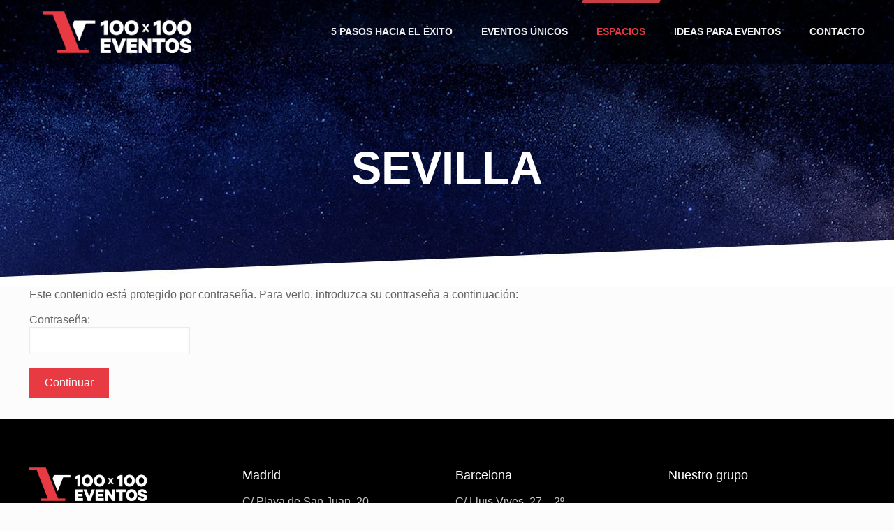

--- FILE ---
content_type: text/html; charset=UTF-8
request_url: https://www.100x100eventos.com/alquilerespaciosrestoespana/sevilla/
body_size: 29891
content:
<!DOCTYPE html><html lang="es" prefix="og: https://ogp.me/ns#" class="no-js " ><head><meta charset="UTF-8" />  <script data-cfasync="false" data-pagespeed-no-defer>var gtm4wp_datalayer_name = "dataLayer";
	var dataLayer = dataLayer || [];</script> <meta name="format-detection" content="telephone=no"><meta name="viewport" content="width=device-width, initial-scale=1, maximum-scale=1" /><link rel="shortcut icon" href="https://www.100x100eventos.com/wp-content/uploads/2023/02/FAVICON2-red.png" type="image/x-icon" /><link rel="apple-touch-icon" href="https://www.100x100eventos.com/wp-content/uploads/2023/02/FAVICON2-red.png" /><meta name="theme-color" content="#ffffff" media="(prefers-color-scheme: light)"><meta name="theme-color" content="#ffffff" media="(prefers-color-scheme: dark)"><link media="all" href="https://www.100x100eventos.com/wp-content/cache/autoptimize/css/autoptimize_5bd5d525d731305d20dff7d97a94b30e.css" rel="stylesheet"><link media="screen" href="https://www.100x100eventos.com/wp-content/cache/autoptimize/css/autoptimize_68d054cd2389ee14f249a89ae54e5a55.css" rel="stylesheet"><title>Sevilla - 100x100 Eventos</title><meta name="robots" content="index, follow, max-snippet:-1, max-video-preview:-1, max-image-preview:large"/><link rel="canonical" href="https://www.100x100eventos.com/alquilerespaciosrestoespana/sevilla/" /><meta property="og:locale" content="es_ES" /><meta property="og:type" content="article" /><meta property="og:title" content="Sevilla - 100x100 Eventos" /><meta property="og:description" content="No hay extracto porque es una entrada protegida." /><meta property="og:url" content="https://www.100x100eventos.com/alquilerespaciosrestoespana/sevilla/" /><meta property="og:site_name" content="100x100 Eventos" /><meta property="article:publisher" content="https://www.facebook.com/sansonydalila" /><meta property="og:updated_time" content="2023-02-27T12:37:43+02:00" /><meta name="twitter:card" content="summary_large_image" /><meta name="twitter:title" content="Sevilla - 100x100 Eventos" /><meta name="twitter:description" content="No hay extracto porque es una entrada protegida." /><meta name="twitter:label1" content="Tiempo de lectura" /><meta name="twitter:data1" content="Menos de un minuto" /><link rel='dns-prefetch' href='//www.100x100eventos.com' /><link rel='dns-prefetch' href='//fonts.googleapis.com' /><link rel="alternate" type="application/rss+xml" title="100x100 Eventos &raquo; Feed" href="https://www.100x100eventos.com/feed/" /><link rel="alternate" type="application/rss+xml" title="100x100 Eventos &raquo; Feed de los comentarios" href="https://www.100x100eventos.com/comments/feed/" /> <script type="text/javascript">window._wpemojiSettings = {"baseUrl":"https:\/\/s.w.org\/images\/core\/emoji\/14.0.0\/72x72\/","ext":".png","svgUrl":"https:\/\/s.w.org\/images\/core\/emoji\/14.0.0\/svg\/","svgExt":".svg","source":{"concatemoji":"https:\/\/www.100x100eventos.com\/wp-includes\/js\/wp-emoji-release.min.js?ver=6.4.7"}};
/*! This file is auto-generated */
!function(i,n){var o,s,e;function c(e){try{var t={supportTests:e,timestamp:(new Date).valueOf()};sessionStorage.setItem(o,JSON.stringify(t))}catch(e){}}function p(e,t,n){e.clearRect(0,0,e.canvas.width,e.canvas.height),e.fillText(t,0,0);var t=new Uint32Array(e.getImageData(0,0,e.canvas.width,e.canvas.height).data),r=(e.clearRect(0,0,e.canvas.width,e.canvas.height),e.fillText(n,0,0),new Uint32Array(e.getImageData(0,0,e.canvas.width,e.canvas.height).data));return t.every(function(e,t){return e===r[t]})}function u(e,t,n){switch(t){case"flag":return n(e,"\ud83c\udff3\ufe0f\u200d\u26a7\ufe0f","\ud83c\udff3\ufe0f\u200b\u26a7\ufe0f")?!1:!n(e,"\ud83c\uddfa\ud83c\uddf3","\ud83c\uddfa\u200b\ud83c\uddf3")&&!n(e,"\ud83c\udff4\udb40\udc67\udb40\udc62\udb40\udc65\udb40\udc6e\udb40\udc67\udb40\udc7f","\ud83c\udff4\u200b\udb40\udc67\u200b\udb40\udc62\u200b\udb40\udc65\u200b\udb40\udc6e\u200b\udb40\udc67\u200b\udb40\udc7f");case"emoji":return!n(e,"\ud83e\udef1\ud83c\udffb\u200d\ud83e\udef2\ud83c\udfff","\ud83e\udef1\ud83c\udffb\u200b\ud83e\udef2\ud83c\udfff")}return!1}function f(e,t,n){var r="undefined"!=typeof WorkerGlobalScope&&self instanceof WorkerGlobalScope?new OffscreenCanvas(300,150):i.createElement("canvas"),a=r.getContext("2d",{willReadFrequently:!0}),o=(a.textBaseline="top",a.font="600 32px Arial",{});return e.forEach(function(e){o[e]=t(a,e,n)}),o}function t(e){var t=i.createElement("script");t.src=e,t.defer=!0,i.head.appendChild(t)}"undefined"!=typeof Promise&&(o="wpEmojiSettingsSupports",s=["flag","emoji"],n.supports={everything:!0,everythingExceptFlag:!0},e=new Promise(function(e){i.addEventListener("DOMContentLoaded",e,{once:!0})}),new Promise(function(t){var n=function(){try{var e=JSON.parse(sessionStorage.getItem(o));if("object"==typeof e&&"number"==typeof e.timestamp&&(new Date).valueOf()<e.timestamp+604800&&"object"==typeof e.supportTests)return e.supportTests}catch(e){}return null}();if(!n){if("undefined"!=typeof Worker&&"undefined"!=typeof OffscreenCanvas&&"undefined"!=typeof URL&&URL.createObjectURL&&"undefined"!=typeof Blob)try{var e="postMessage("+f.toString()+"("+[JSON.stringify(s),u.toString(),p.toString()].join(",")+"));",r=new Blob([e],{type:"text/javascript"}),a=new Worker(URL.createObjectURL(r),{name:"wpTestEmojiSupports"});return void(a.onmessage=function(e){c(n=e.data),a.terminate(),t(n)})}catch(e){}c(n=f(s,u,p))}t(n)}).then(function(e){for(var t in e)n.supports[t]=e[t],n.supports.everything=n.supports.everything&&n.supports[t],"flag"!==t&&(n.supports.everythingExceptFlag=n.supports.everythingExceptFlag&&n.supports[t]);n.supports.everythingExceptFlag=n.supports.everythingExceptFlag&&!n.supports.flag,n.DOMReady=!1,n.readyCallback=function(){n.DOMReady=!0}}).then(function(){return e}).then(function(){var e;n.supports.everything||(n.readyCallback(),(e=n.source||{}).concatemoji?t(e.concatemoji):e.wpemoji&&e.twemoji&&(t(e.twemoji),t(e.wpemoji)))}))}((window,document),window._wpemojiSettings);</script> <link rel='stylesheet' id='mfn-fonts-css' href='https://fonts.googleapis.com/css?family=Patua+One%3A1%2C100%2C100italic%2C200%2C200italic%2C300%2C300italic%2C400%2C400italic%2C500%2C500italic%2C600%2C600italic%2C700%2C700italic%2C800%2C800italic%2C900%2C900italic%7CExo%3A1%2C100%2C100italic%2C200%2C200italic%2C300%2C300italic%2C400%2C400italic%2C500%2C500italic%2C600%2C600italic%2C700%2C700italic%2C800%2C800italic%2C900%2C900italic&#038;display=swap&#038;ver=6.4.7' type='text/css' media='all' /><link rel='stylesheet' id='mfn-font-button-css' href='https://fonts.googleapis.com/css?family=Roboto%3A400%2C400&#038;display=swap&#038;ver=6.4.7' type='text/css' media='all' /><style id='mfn-dynamic-inline-css' type='text/css'>@font-face{font-family:"calibre bold";src:url("https://www.100x100eventos.com/wp-content/uploads/2019/04/Calibre-Black.woff") format("woff"),url("https://www.100x100eventos.com/wp-content/uploads/2019/04/Calibre-Black.ttf") format("truetype");font-weight:normal;font-style:normal;font-display:swap}
body:not(.template-slider) #Header_wrapper{background-image:url(https://www.100x100eventos.com/wp-content/uploads/2016/12/cabeceraprincipal.jpg);background-repeat:no-repeat;background-position:center top}#Top_bar,#Header_creative{background-image:url(https://www.100x100eventos.com/wp-content/uploads/2016/12/cabeceraprincipal.jpg);background-repeat:no-repeat;background-position:center top;background-attachment:fixed}#Subheader{background-image:url(https://www.100x100eventos.com/wp-content/uploads/2016/12/cabeceraprincipal.jpg);background-repeat:repeat;background-position:center bottom}@media only screen and (min-width: 1921px){body:not(.template-slider) #Header_wrapper{background-size:cover}#Subheader{background-size:cover}}
html{background-color:#FCFCFC}#Wrapper,#Content,.mfn-popup .mfn-popup-content,.mfn-off-canvas-sidebar .mfn-off-canvas-content-wrapper,.mfn-cart-holder,.mfn-header-login,#Top_bar .search_wrapper,#Top_bar .top_bar_right .mfn-live-search-box,.column_livesearch .mfn-live-search-wrapper,.column_livesearch .mfn-live-search-box{background-color:#FCFCFC}.layout-boxed.mfn-bebuilder-header.mfn-ui #Wrapper .mfn-only-sample-content{background-color:#FCFCFC}body:not(.template-slider) #Header{min-height:0px}body.header-below:not(.template-slider) #Header{padding-top:0px}#Subheader{padding:180px 0 75px}.elementor-page.elementor-default.is-elementor #Content .section_wrapper .the_content .section_wrapper{max-width:100%}.elementor-page.elementor-default.is-elementor #Content .section_wrapper .the_content_wrapper{margin-left:0;margin-right:0;width:100%}body,button,span.date_label,.timeline_items li h3 span,input[type="submit"],input[type="reset"],input[type="button"],input[type="date"],input[type="text"],input[type="password"],input[type="tel"],input[type="email"],textarea,select,.offer_li .title h3,.mfn-menu-item-megamenu{font-family:"Arial",-apple-system,BlinkMacSystemFont,"Segoe UI",Roboto,Oxygen-Sans,Ubuntu,Cantarell,"Helvetica Neue",sans-serif}#menu > ul > li > a,a.action_button,#overlay-menu ul li a{font-family:"Arial",-apple-system,BlinkMacSystemFont,"Segoe UI",Roboto,Oxygen-Sans,Ubuntu,Cantarell,"Helvetica Neue",sans-serif}#Subheader .title{font-family:"Arial",-apple-system,BlinkMacSystemFont,"Segoe UI",Roboto,Oxygen-Sans,Ubuntu,Cantarell,"Helvetica Neue",sans-serif}h1,h2,h3,h4,.text-logo #logo{font-family:"Arial",-apple-system,BlinkMacSystemFont,"Segoe UI",Roboto,Oxygen-Sans,Ubuntu,Cantarell,"Helvetica Neue",sans-serif}h5,h6{font-family:"Arial",-apple-system,BlinkMacSystemFont,"Segoe UI",Roboto,Oxygen-Sans,Ubuntu,Cantarell,"Helvetica Neue",sans-serif}blockquote{font-family:"Patua One",-apple-system,BlinkMacSystemFont,"Segoe UI",Roboto,Oxygen-Sans,Ubuntu,Cantarell,"Helvetica Neue",sans-serif}.chart_box .chart .num,.counter .desc_wrapper .number-wrapper,.how_it_works .image .number,.pricing-box .plan-header .price,.quick_fact .number-wrapper,.woocommerce .product div.entry-summary .price{font-family:"Exo",-apple-system,BlinkMacSystemFont,"Segoe UI",Roboto,Oxygen-Sans,Ubuntu,Cantarell,"Helvetica Neue",sans-serif}body,.mfn-menu-item-megamenu{font-size:16px;line-height:21px;font-weight:500;letter-spacing:0px}.big{font-size:16px;line-height:28px;font-weight:400;letter-spacing:0px}#menu > ul > li > a,a.action_button,#overlay-menu ul li a{font-size:14px;font-weight:900;letter-spacing:0px}#overlay-menu ul li a{line-height:21px}#Subheader .title{font-size:25px;line-height:25px;font-weight:400;letter-spacing:0px}h1,.text-logo #logo{font-size:25px;line-height:25px;font-weight:900;letter-spacing:0px}h2{font-size:30px;line-height:30px;font-weight:900;letter-spacing:0px}h3,.woocommerce ul.products li.product h3,.woocommerce #customer_login h2{font-size:22px;line-height:27px;font-weight:900;letter-spacing:0px}h4,.woocommerce .woocommerce-order-details__title,.woocommerce .wc-bacs-bank-details-heading,.woocommerce .woocommerce-customer-details h2{font-size:21px;line-height:25px;font-weight:900;letter-spacing:0px}h5{font-size:15px;line-height:19px;font-weight:700;letter-spacing:0px}h6{font-size:13px;line-height:19px;font-weight:400;letter-spacing:0px}#Intro .intro-title{font-size:70px;line-height:70px;font-weight:400;letter-spacing:0px}@media only screen and (min-width:768px) and (max-width:959px){body,.mfn-menu-item-megamenu{font-size:16px;line-height:21px;font-weight:500;letter-spacing:0px}.big{font-size:16px;line-height:28px;font-weight:400;letter-spacing:0px}#menu > ul > li > a,a.action_button,#overlay-menu ul li a{font-size:14px;font-weight:900;letter-spacing:0px}#overlay-menu ul li a{line-height:21px}#Subheader .title{font-size:25px;line-height:25px;font-weight:400;letter-spacing:0px}h1,.text-logo #logo{font-size:25px;line-height:25px;font-weight:900;letter-spacing:0px}h2{font-size:30px;line-height:30px;font-weight:900;letter-spacing:0px}h3,.woocommerce ul.products li.product h3,.woocommerce #customer_login h2{font-size:22px;line-height:27px;font-weight:900;letter-spacing:0px}h4,.woocommerce .woocommerce-order-details__title,.woocommerce .wc-bacs-bank-details-heading,.woocommerce .woocommerce-customer-details h2{font-size:21px;line-height:25px;font-weight:900;letter-spacing:0px}h5{font-size:15px;line-height:19px;font-weight:700;letter-spacing:0px}h6{font-size:13px;line-height:19px;font-weight:400;letter-spacing:0px}#Intro .intro-title{font-size:70px;line-height:70px;font-weight:400;letter-spacing:0px}blockquote{font-size:15px}.chart_box .chart .num{font-size:45px;line-height:45px}.counter .desc_wrapper .number-wrapper{font-size:45px;line-height:45px}.counter .desc_wrapper .title{font-size:14px;line-height:18px}.faq .question .title{font-size:14px}.fancy_heading .title{font-size:38px;line-height:38px}.offer .offer_li .desc_wrapper .title h3{font-size:32px;line-height:32px}.offer_thumb_ul li.offer_thumb_li .desc_wrapper .title h3{font-size:32px;line-height:32px}.pricing-box .plan-header h2{font-size:27px;line-height:27px}.pricing-box .plan-header .price > span{font-size:40px;line-height:40px}.pricing-box .plan-header .price sup.currency{font-size:18px;line-height:18px}.pricing-box .plan-header .price sup.period{font-size:14px;line-height:14px}.quick_fact .number-wrapper{font-size:80px;line-height:80px}.trailer_box .desc h2{font-size:27px;line-height:27px}.widget > h3{font-size:17px;line-height:20px}}@media only screen and (min-width:480px) and (max-width:767px){body,.mfn-menu-item-megamenu{font-size:16px;line-height:21px;font-weight:500;letter-spacing:0px}.big{font-size:16px;line-height:28px;font-weight:400;letter-spacing:0px}#menu > ul > li > a,a.action_button,#overlay-menu ul li a{font-size:14px;font-weight:900;letter-spacing:0px}#overlay-menu ul li a{line-height:21px}#Subheader .title{font-size:25px;line-height:25px;font-weight:400;letter-spacing:0px}h1,.text-logo #logo{font-size:25px;line-height:25px;font-weight:900;letter-spacing:0px}h2{font-size:30px;line-height:30px;font-weight:900;letter-spacing:0px}h3,.woocommerce ul.products li.product h3,.woocommerce #customer_login h2{font-size:22px;line-height:27px;font-weight:900;letter-spacing:0px}h4,.woocommerce .woocommerce-order-details__title,.woocommerce .wc-bacs-bank-details-heading,.woocommerce .woocommerce-customer-details h2{font-size:21px;line-height:25px;font-weight:900;letter-spacing:0px}h5{font-size:15px;line-height:19px;font-weight:700;letter-spacing:0px}h6{font-size:13px;line-height:19px;font-weight:400;letter-spacing:0px}#Intro .intro-title{font-size:70px;line-height:70px;font-weight:400;letter-spacing:0px}blockquote{font-size:14px}.chart_box .chart .num{font-size:40px;line-height:40px}.counter .desc_wrapper .number-wrapper{font-size:40px;line-height:40px}.counter .desc_wrapper .title{font-size:13px;line-height:16px}.faq .question .title{font-size:13px}.fancy_heading .title{font-size:34px;line-height:34px}.offer .offer_li .desc_wrapper .title h3{font-size:28px;line-height:28px}.offer_thumb_ul li.offer_thumb_li .desc_wrapper .title h3{font-size:28px;line-height:28px}.pricing-box .plan-header h2{font-size:24px;line-height:24px}.pricing-box .plan-header .price > span{font-size:34px;line-height:34px}.pricing-box .plan-header .price sup.currency{font-size:16px;line-height:16px}.pricing-box .plan-header .price sup.period{font-size:13px;line-height:13px}.quick_fact .number-wrapper{font-size:70px;line-height:70px}.trailer_box .desc h2{font-size:24px;line-height:24px}.widget > h3{font-size:16px;line-height:19px}}@media only screen and (max-width:479px){body,.mfn-menu-item-megamenu{font-size:16px;line-height:21px;font-weight:500;letter-spacing:0px}.big{font-size:16px;line-height:28px;font-weight:400;letter-spacing:0px}#menu > ul > li > a,a.action_button,#overlay-menu ul li a{font-size:14px;font-weight:900;letter-spacing:0px}#overlay-menu ul li a{line-height:21px}#Subheader .title{font-size:25px;line-height:25px;font-weight:400;letter-spacing:0px}h1,.text-logo #logo{font-size:25px;line-height:25px;font-weight:900;letter-spacing:0px}h2{font-size:30px;line-height:30px;font-weight:900;letter-spacing:0px}h3,.woocommerce ul.products li.product h3,.woocommerce #customer_login h2{font-size:22px;line-height:27px;font-weight:900;letter-spacing:0px}h4,.woocommerce .woocommerce-order-details__title,.woocommerce .wc-bacs-bank-details-heading,.woocommerce .woocommerce-customer-details h2{font-size:21px;line-height:25px;font-weight:900;letter-spacing:0px}h5{font-size:15px;line-height:19px;font-weight:700;letter-spacing:0px}h6{font-size:13px;line-height:19px;font-weight:400;letter-spacing:0px}#Intro .intro-title{font-size:70px;line-height:70px;font-weight:400;letter-spacing:0px}blockquote{font-size:13px}.chart_box .chart .num{font-size:35px;line-height:35px}.counter .desc_wrapper .number-wrapper{font-size:35px;line-height:35px}.counter .desc_wrapper .title{font-size:13px;line-height:26px}.faq .question .title{font-size:13px}.fancy_heading .title{font-size:30px;line-height:30px}.offer .offer_li .desc_wrapper .title h3{font-size:26px;line-height:26px}.offer_thumb_ul li.offer_thumb_li .desc_wrapper .title h3{font-size:26px;line-height:26px}.pricing-box .plan-header h2{font-size:21px;line-height:21px}.pricing-box .plan-header .price > span{font-size:32px;line-height:32px}.pricing-box .plan-header .price sup.currency{font-size:14px;line-height:14px}.pricing-box .plan-header .price sup.period{font-size:13px;line-height:13px}.quick_fact .number-wrapper{font-size:60px;line-height:60px}.trailer_box .desc h2{font-size:21px;line-height:21px}.widget > h3{font-size:15px;line-height:18px}}.with_aside .sidebar.columns{width:23%}.with_aside .sections_group{width:77%}.aside_both .sidebar.columns{width:18%}.aside_both .sidebar.sidebar-1{margin-left:-82%}.aside_both .sections_group{width:64%;margin-left:18%}@media only screen and (min-width:1240px){#Wrapper,.with_aside .content_wrapper{max-width:1240px}body.layout-boxed.mfn-header-scrolled .mfn-header-tmpl.mfn-sticky-layout-width{max-width:1240px;left:0;right:0;margin-left:auto;margin-right:auto}body.layout-boxed:not(.mfn-header-scrolled) .mfn-header-tmpl.mfn-header-layout-width,body.layout-boxed .mfn-header-tmpl.mfn-header-layout-width:not(.mfn-hasSticky){max-width:1240px;left:0;right:0;margin-left:auto;margin-right:auto}body.layout-boxed.mfn-bebuilder-header.mfn-ui .mfn-only-sample-content{max-width:1240px;margin-left:auto;margin-right:auto}.section_wrapper,.container{max-width:1220px}.layout-boxed.header-boxed #Top_bar.is-sticky{max-width:1240px}}@media only screen and (max-width:767px){.content_wrapper .section_wrapper,.container,.four.columns .widget-area{max-width:550px !important}}  .button-default .button,.button-flat .button,.button-round .button{background-color:#206b7d;color:#ffffff}.button-stroke .button{border-color:#206b7d;color:#ffffff}.button-stroke .button:hover{background-color:#206b7d;color:#fff}.button-default .button_theme,.button-default button,.button-default input[type="button"],.button-default input[type="reset"],.button-default input[type="submit"],.button-flat .button_theme,.button-flat button,.button-flat input[type="button"],.button-flat input[type="reset"],.button-flat input[type="submit"],.button-round .button_theme,.button-round button,.button-round input[type="button"],.button-round input[type="reset"],.button-round input[type="submit"],.woocommerce #respond input#submit,.woocommerce a.button:not(.default),.woocommerce button.button,.woocommerce input.button,.woocommerce #respond input#submit:hover,.woocommerce a.button:hover,.woocommerce button.button:hover,.woocommerce input.button:hover{color:#ffffff}.button-default #respond input#submit.alt.disabled,.button-default #respond input#submit.alt.disabled:hover,.button-default #respond input#submit.alt:disabled,.button-default #respond input#submit.alt:disabled:hover,.button-default #respond input#submit.alt:disabled[disabled],.button-default #respond input#submit.alt:disabled[disabled]:hover,.button-default a.button.alt.disabled,.button-default a.button.alt.disabled:hover,.button-default a.button.alt:disabled,.button-default a.button.alt:disabled:hover,.button-default a.button.alt:disabled[disabled],.button-default a.button.alt:disabled[disabled]:hover,.button-default button.button.alt.disabled,.button-default button.button.alt.disabled:hover,.button-default button.button.alt:disabled,.button-default button.button.alt:disabled:hover,.button-default button.button.alt:disabled[disabled],.button-default button.button.alt:disabled[disabled]:hover,.button-default input.button.alt.disabled,.button-default input.button.alt.disabled:hover,.button-default input.button.alt:disabled,.button-default input.button.alt:disabled:hover,.button-default input.button.alt:disabled[disabled],.button-default input.button.alt:disabled[disabled]:hover,.button-default #respond input#submit.alt,.button-default a.button.alt,.button-default button.button.alt,.button-default input.button.alt,.button-default #respond input#submit.alt:hover,.button-default a.button.alt:hover,.button-default button.button.alt:hover,.button-default input.button.alt:hover,.button-flat #respond input#submit.alt.disabled,.button-flat #respond input#submit.alt.disabled:hover,.button-flat #respond input#submit.alt:disabled,.button-flat #respond input#submit.alt:disabled:hover,.button-flat #respond input#submit.alt:disabled[disabled],.button-flat #respond input#submit.alt:disabled[disabled]:hover,.button-flat a.button.alt.disabled,.button-flat a.button.alt.disabled:hover,.button-flat a.button.alt:disabled,.button-flat a.button.alt:disabled:hover,.button-flat a.button.alt:disabled[disabled],.button-flat a.button.alt:disabled[disabled]:hover,.button-flat button.button.alt.disabled,.button-flat button.button.alt.disabled:hover,.button-flat button.button.alt:disabled,.button-flat button.button.alt:disabled:hover,.button-flat button.button.alt:disabled[disabled],.button-flat button.button.alt:disabled[disabled]:hover,.button-flat input.button.alt.disabled,.button-flat input.button.alt.disabled:hover,.button-flat input.button.alt:disabled,.button-flat input.button.alt:disabled:hover,.button-flat input.button.alt:disabled[disabled],.button-flat input.button.alt:disabled[disabled]:hover,.button-flat #respond input#submit.alt,.button-flat a.button.alt,.button-flat button.button.alt,.button-flat input.button.alt,.button-flat #respond input#submit.alt:hover,.button-flat a.button.alt:hover,.button-flat button.button.alt:hover,.button-flat input.button.alt:hover,.button-round #respond input#submit.alt.disabled,.button-round #respond input#submit.alt.disabled:hover,.button-round #respond input#submit.alt:disabled,.button-round #respond input#submit.alt:disabled:hover,.button-round #respond input#submit.alt:disabled[disabled],.button-round #respond input#submit.alt:disabled[disabled]:hover,.button-round a.button.alt.disabled,.button-round a.button.alt.disabled:hover,.button-round a.button.alt:disabled,.button-round a.button.alt:disabled:hover,.button-round a.button.alt:disabled[disabled],.button-round a.button.alt:disabled[disabled]:hover,.button-round button.button.alt.disabled,.button-round button.button.alt.disabled:hover,.button-round button.button.alt:disabled,.button-round button.button.alt:disabled:hover,.button-round button.button.alt:disabled[disabled],.button-round button.button.alt:disabled[disabled]:hover,.button-round input.button.alt.disabled,.button-round input.button.alt.disabled:hover,.button-round input.button.alt:disabled,.button-round input.button.alt:disabled:hover,.button-round input.button.alt:disabled[disabled],.button-round input.button.alt:disabled[disabled]:hover,.button-round #respond input#submit.alt,.button-round a.button.alt,.button-round button.button.alt,.button-round input.button.alt,.button-round #respond input#submit.alt:hover,.button-round a.button.alt:hover,.button-round button.button.alt:hover,.button-round input.button.alt:hover{background-color:#e2003b;color:#ffffff}.button-stroke.woocommerce a.button:not(.default),.button-stroke .woocommerce a.button:not(.default),.button-stroke #respond input#submit.alt.disabled,.button-stroke #respond input#submit.alt.disabled:hover,.button-stroke #respond input#submit.alt:disabled,.button-stroke #respond input#submit.alt:disabled:hover,.button-stroke #respond input#submit.alt:disabled[disabled],.button-stroke #respond input#submit.alt:disabled[disabled]:hover,.button-stroke a.button.alt.disabled,.button-stroke a.button.alt.disabled:hover,.button-stroke a.button.alt:disabled,.button-stroke a.button.alt:disabled:hover,.button-stroke a.button.alt:disabled[disabled],.button-stroke a.button.alt:disabled[disabled]:hover,.button-stroke button.button.alt.disabled,.button-stroke button.button.alt.disabled:hover,.button-stroke button.button.alt:disabled,.button-stroke button.button.alt:disabled:hover,.button-stroke button.button.alt:disabled[disabled],.button-stroke button.button.alt:disabled[disabled]:hover,.button-stroke input.button.alt.disabled,.button-stroke input.button.alt.disabled:hover,.button-stroke input.button.alt:disabled,.button-stroke input.button.alt:disabled:hover,.button-stroke input.button.alt:disabled[disabled],.button-stroke input.button.alt:disabled[disabled]:hover,.button-stroke #respond input#submit.alt,.button-stroke a.button.alt,.button-stroke button.button.alt,.button-stroke input.button.alt{border-color:#e2003b;background:none;color:#e2003b}.button-stroke.woocommerce a.button:not(.default):hover,.button-stroke .woocommerce a.button:not(.default):hover,.button-stroke #respond input#submit.alt:hover,.button-stroke a.button.alt:hover,.button-stroke button.button.alt:hover,.button-stroke input.button.alt:hover,.button-stroke a.action_button:hover{background-color:#e2003b;color:#ffffff}.action_button,.action_button:hover{background-color:#dd3333;color:#ffffff}.button-stroke a.action_button{border-color:#dd3333}.footer_button{color:#65666C!important;background-color:transparent;box-shadow:none!important}.footer_button:after{display:none!important}.button-custom.woocommerce .button,.button-custom .button,.button-custom .action_button,.button-custom .footer_button,.button-custom button,.button-custom button.button,.button-custom input[type="button"],.button-custom input[type="reset"],.button-custom input[type="submit"],.button-custom .woocommerce #respond input#submit,.button-custom .woocommerce a.button,.button-custom .woocommerce button.button,.button-custom .woocommerce input.button,.button-custom:where(body:not(.woocommerce-block-theme-has-button-styles)) .woocommerce button.button:disabled[disabled]{font-family:Roboto;font-size:16px;line-height:16px;font-weight:400;letter-spacing:0px;padding:12px 20px 12px 20px;border-width:0px;border-radius:20px}body.button-custom .button{color:#ffffff;background-color:rgba(219,221,223,0);border-color:#ffffff}body.button-custom .button:hover{color:#ffffff;background-color:#e73a42;border-color:transparent}body .button-custom .button_theme,body.button-custom .button_theme,.button-custom button,.button-custom input[type="button"],.button-custom input[type="reset"],.button-custom input[type="submit"],.button-custom .woocommerce #respond input#submit,body.button-custom.woocommerce a.button:not(.default),.button-custom .woocommerce button.button,.button-custom .woocommerce input.button,.button-custom .woocommerce a.button_theme:not(.default){color:#ffffff;background-color:#e73a42;border-color:transparent;box-shadow:unset}body .button-custom .button_theme:hover,body.button-custom .button_theme:hover,.button-custom button:hover,.button-custom input[type="button"]:hover,.button-custom input[type="reset"]:hover,.button-custom input[type="submit"]:hover,.button-custom .woocommerce #respond input#submit:hover,body.button-custom.woocommerce a.button:not(.default):hover,.button-custom .woocommerce button.button:hover,.button-custom .woocommerce input.button:hover,.button-custom .woocommerce a.button_theme:not(.default):hover{color:#e73a42;background-color:#ffffff;border-color:#e73a42}body.button-custom .action_button{color:#ffffff;background-color:#dbdddf;border-color:transparent;box-shadow:unset}body.button-custom .action_button:hover{color:#ffffff;background-color:#d3d3d3;border-color:transparent}.button-custom #respond input#submit.alt.disabled,.button-custom #respond input#submit.alt.disabled:hover,.button-custom #respond input#submit.alt:disabled,.button-custom #respond input#submit.alt:disabled:hover,.button-custom #respond input#submit.alt:disabled[disabled],.button-custom #respond input#submit.alt:disabled[disabled]:hover,.button-custom a.button.alt.disabled,.button-custom a.button.alt.disabled:hover,.button-custom a.button.alt:disabled,.button-custom a.button.alt:disabled:hover,.button-custom a.button.alt:disabled[disabled],.button-custom a.button.alt:disabled[disabled]:hover,.button-custom button.button.alt.disabled,.button-custom button.button.alt.disabled:hover,.button-custom button.button.alt:disabled,.button-custom button.button.alt:disabled:hover,.button-custom button.button.alt:disabled[disabled],.button-custom button.button.alt:disabled[disabled]:hover,.button-custom input.button.alt.disabled,.button-custom input.button.alt.disabled:hover,.button-custom input.button.alt:disabled,.button-custom input.button.alt:disabled:hover,.button-custom input.button.alt:disabled[disabled],.button-custom input.button.alt:disabled[disabled]:hover,.button-custom #respond input#submit.alt,.button-custom a.button.alt,.button-custom button.button.alt,.button-custom input.button.alt{line-height:16px;padding:12px 20px 12px 20px;color:#ffffff;background-color:#e73a42;font-family:Roboto;font-size:16px;font-weight:400;letter-spacing:0px;border-width:0px;border-radius:20px}.button-custom #respond input#submit.alt:hover,.button-custom a.button.alt:hover,.button-custom button.button.alt:hover,.button-custom input.button.alt:hover,.button-custom a.action_button:hover{color:#e73a42;background-color:#ffffff}#Top_bar #logo,.header-fixed #Top_bar #logo,.header-plain #Top_bar #logo,.header-transparent #Top_bar #logo{height:60px;line-height:60px;padding:15px 0}.logo-overflow #Top_bar:not(.is-sticky) .logo{height:90px}#Top_bar .menu > li > a{padding:15px 0}.menu-highlight:not(.header-creative) #Top_bar .menu > li > a{margin:20px 0}.header-plain:not(.menu-highlight) #Top_bar .menu > li > a span:not(.description){line-height:90px}.header-fixed #Top_bar .menu > li > a{padding:30px 0}@media only screen and (max-width:767px){.mobile-header-mini #Top_bar #logo{height:50px!important;line-height:50px!important;margin:5px 0}}#Top_bar #logo img.svg{width:100px}.image_frame,.wp-caption{border-width:0px}.alert{border-radius:0px}#Top_bar .top_bar_right .top-bar-right-input input{width:200px}.mfn-live-search-box .mfn-live-search-list{max-height:300px}#Side_slide{right:-250px;width:250px}#Side_slide.left{left:-250px}.blog-teaser li .desc-wrapper .desc{background-position-y:-1px}.mfn-free-delivery-info{--mfn-free-delivery-bar:#e2003b;--mfn-free-delivery-bg:rgba(0,0,0,0.1);--mfn-free-delivery-achieved:#e2003b}@media only screen and ( max-width:767px ){}@media only screen and (min-width:1240px){body:not(.header-simple) #Top_bar #menu{display:block!important}.tr-menu #Top_bar #menu{background:none!important}#Top_bar .menu > li > ul.mfn-megamenu > li{float:left}#Top_bar .menu > li > ul.mfn-megamenu > li.mfn-megamenu-cols-1{width:100%}#Top_bar .menu > li > ul.mfn-megamenu > li.mfn-megamenu-cols-2{width:50%}#Top_bar .menu > li > ul.mfn-megamenu > li.mfn-megamenu-cols-3{width:33.33%}#Top_bar .menu > li > ul.mfn-megamenu > li.mfn-megamenu-cols-4{width:25%}#Top_bar .menu > li > ul.mfn-megamenu > li.mfn-megamenu-cols-5{width:20%}#Top_bar .menu > li > ul.mfn-megamenu > li.mfn-megamenu-cols-6{width:16.66%}#Top_bar .menu > li > ul.mfn-megamenu > li > ul{display:block!important;position:inherit;left:auto;top:auto;border-width:0 1px 0 0}#Top_bar .menu > li > ul.mfn-megamenu > li:last-child > ul{border:0}#Top_bar .menu > li > ul.mfn-megamenu > li > ul li{width:auto}#Top_bar .menu > li > ul.mfn-megamenu a.mfn-megamenu-title{text-transform:uppercase;font-weight:400;background:none}#Top_bar .menu > li > ul.mfn-megamenu a .menu-arrow{display:none}.menuo-right #Top_bar .menu > li > ul.mfn-megamenu{left:0;width:98%!important;margin:0 1%;padding:20px 0}.menuo-right #Top_bar .menu > li > ul.mfn-megamenu-bg{box-sizing:border-box}#Top_bar .menu > li > ul.mfn-megamenu-bg{padding:20px 166px 20px 20px;background-repeat:no-repeat;background-position:right bottom}.rtl #Top_bar .menu > li > ul.mfn-megamenu-bg{padding-left:166px;padding-right:20px;background-position:left bottom}#Top_bar .menu > li > ul.mfn-megamenu-bg > li{background:none}#Top_bar .menu > li > ul.mfn-megamenu-bg > li a{border:none}#Top_bar .menu > li > ul.mfn-megamenu-bg > li > ul{background:none!important;-webkit-box-shadow:0 0 0 0;-moz-box-shadow:0 0 0 0;box-shadow:0 0 0 0}.mm-vertical #Top_bar .container{position:relative}.mm-vertical #Top_bar .top_bar_left{position:static}.mm-vertical #Top_bar .menu > li ul{box-shadow:0 0 0 0 transparent!important;background-image:none}.mm-vertical #Top_bar .menu > li > ul.mfn-megamenu{padding:20px 0}.mm-vertical.header-plain #Top_bar .menu > li > ul.mfn-megamenu{width:100%!important;margin:0}.mm-vertical #Top_bar .menu > li > ul.mfn-megamenu > li{display:table-cell;float:none!important;width:10%;padding:0 15px;border-right:1px solid rgba(0,0,0,0.05)}.mm-vertical #Top_bar .menu > li > ul.mfn-megamenu > li:last-child{border-right-width:0}.mm-vertical #Top_bar .menu > li > ul.mfn-megamenu > li.hide-border{border-right-width:0}.mm-vertical #Top_bar .menu > li > ul.mfn-megamenu > li a{border-bottom-width:0;padding:9px 15px;line-height:120%}.mm-vertical #Top_bar .menu > li > ul.mfn-megamenu a.mfn-megamenu-title{font-weight:700}.rtl .mm-vertical #Top_bar .menu > li > ul.mfn-megamenu > li:first-child{border-right-width:0}.rtl .mm-vertical #Top_bar .menu > li > ul.mfn-megamenu > li:last-child{border-right-width:1px}body.header-shop #Top_bar #menu{display:flex!important}.header-shop #Top_bar.is-sticky .top_bar_row_second{display:none}.header-plain:not(.menuo-right) #Header .top_bar_left{width:auto!important}.header-stack.header-center #Top_bar #menu{display:inline-block!important}.header-simple #Top_bar #menu{display:none;height:auto;width:300px;bottom:auto;top:100%;right:1px;position:absolute;margin:0}.header-simple #Header a.responsive-menu-toggle{display:block;right:10px}.header-simple #Top_bar #menu > ul{width:100%;float:left}.header-simple #Top_bar #menu ul li{width:100%;padding-bottom:0;border-right:0;position:relative}.header-simple #Top_bar #menu ul li a{padding:0 20px;margin:0;display:block;height:auto;line-height:normal;border:none}.header-simple #Top_bar #menu ul li a:not(.menu-toggle):after{display:none}.header-simple #Top_bar #menu ul li a span{border:none;line-height:44px;display:inline;padding:0}.header-simple #Top_bar #menu ul li.submenu .menu-toggle{display:block;position:absolute;right:0;top:0;width:44px;height:44px;line-height:44px;font-size:30px;font-weight:300;text-align:center;cursor:pointer;color:#444;opacity:0.33;transform:unset}.header-simple #Top_bar #menu ul li.submenu .menu-toggle:after{content:"+";position:static}.header-simple #Top_bar #menu ul li.hover > .menu-toggle:after{content:"-"}.header-simple #Top_bar #menu ul li.hover a{border-bottom:0}.header-simple #Top_bar #menu ul.mfn-megamenu li .menu-toggle{display:none}.header-simple #Top_bar #menu ul li ul{position:relative!important;left:0!important;top:0;padding:0;margin:0!important;width:auto!important;background-image:none}.header-simple #Top_bar #menu ul li ul li{width:100%!important;display:block;padding:0}.header-simple #Top_bar #menu ul li ul li a{padding:0 20px 0 30px}.header-simple #Top_bar #menu ul li ul li a .menu-arrow{display:none}.header-simple #Top_bar #menu ul li ul li a span{padding:0}.header-simple #Top_bar #menu ul li ul li a span:after{display:none!important}.header-simple #Top_bar .menu > li > ul.mfn-megamenu a.mfn-megamenu-title{text-transform:uppercase;font-weight:400}.header-simple #Top_bar .menu > li > ul.mfn-megamenu > li > ul{display:block!important;position:inherit;left:auto;top:auto}.header-simple #Top_bar #menu ul li ul li ul{border-left:0!important;padding:0;top:0}.header-simple #Top_bar #menu ul li ul li ul li a{padding:0 20px 0 40px}.rtl.header-simple #Top_bar #menu{left:1px;right:auto}.rtl.header-simple #Top_bar a.responsive-menu-toggle{left:10px;right:auto}.rtl.header-simple #Top_bar #menu ul li.submenu .menu-toggle{left:0;right:auto}.rtl.header-simple #Top_bar #menu ul li ul{left:auto!important;right:0!important}.rtl.header-simple #Top_bar #menu ul li ul li a{padding:0 30px 0 20px}.rtl.header-simple #Top_bar #menu ul li ul li ul li a{padding:0 40px 0 20px}.menu-highlight #Top_bar .menu > li{margin:0 2px}.menu-highlight:not(.header-creative) #Top_bar .menu > li > a{padding:0;-webkit-border-radius:5px;border-radius:5px}.menu-highlight #Top_bar .menu > li > a:after{display:none}.menu-highlight #Top_bar .menu > li > a span:not(.description){line-height:50px}.menu-highlight #Top_bar .menu > li > a span.description{display:none}.menu-highlight.header-stack #Top_bar .menu > li > a{margin:10px 0!important}.menu-highlight.header-stack #Top_bar .menu > li > a span:not(.description){line-height:40px}.menu-highlight.header-simple #Top_bar #menu ul li,.menu-highlight.header-creative #Top_bar #menu ul li{margin:0}.menu-highlight.header-simple #Top_bar #menu ul li > a,.menu-highlight.header-creative #Top_bar #menu ul li > a{-webkit-border-radius:0;border-radius:0}.menu-highlight:not(.header-fixed):not(.header-simple) #Top_bar.is-sticky .menu > li > a{margin:10px 0!important;padding:5px 0!important}.menu-highlight:not(.header-fixed):not(.header-simple) #Top_bar.is-sticky .menu > li > a span{line-height:30px!important}.header-modern.menu-highlight.menuo-right .menu_wrapper{margin-right:20px}.menu-line-below #Top_bar .menu > li > a:not(.menu-toggle):after{top:auto;bottom:-4px}.menu-line-below #Top_bar.is-sticky .menu > li > a:not(.menu-toggle):after{top:auto;bottom:-4px}.menu-line-below-80 #Top_bar:not(.is-sticky) .menu > li > a:not(.menu-toggle):after{height:4px;left:10%;top:50%;margin-top:20px;width:80%}.menu-line-below-80-1 #Top_bar:not(.is-sticky) .menu > li > a:not(.menu-toggle):after{height:1px;left:10%;top:50%;margin-top:20px;width:80%}.menu-link-color #Top_bar .menu > li > a:not(.menu-toggle):after{display:none!important}.menu-arrow-top #Top_bar .menu > li > a:after{background:none repeat scroll 0 0 rgba(0,0,0,0)!important;border-color:#ccc transparent transparent;border-style:solid;border-width:7px 7px 0;display:block;height:0;left:50%;margin-left:-7px;top:0!important;width:0}.menu-arrow-top #Top_bar.is-sticky .menu > li > a:after{top:0!important}.menu-arrow-bottom #Top_bar .menu > li > a:after{background:none!important;border-color:transparent transparent #ccc;border-style:solid;border-width:0 7px 7px;display:block;height:0;left:50%;margin-left:-7px;top:auto;bottom:0;width:0}.menu-arrow-bottom #Top_bar.is-sticky .menu > li > a:after{top:auto;bottom:0}.menuo-no-borders #Top_bar .menu > li > a span{border-width:0!important}.menuo-no-borders #Header_creative #Top_bar .menu > li > a span{border-bottom-width:0}.menuo-no-borders.header-plain #Top_bar a#header_cart,.menuo-no-borders.header-plain #Top_bar a#search_button,.menuo-no-borders.header-plain #Top_bar .wpml-languages,.menuo-no-borders.header-plain #Top_bar a.action_button{border-width:0}.menuo-right #Top_bar .menu_wrapper{float:right}.menuo-right.header-stack:not(.header-center) #Top_bar .menu_wrapper{margin-right:150px}body.header-creative{padding-left:50px}body.header-creative.header-open{padding-left:250px}body.error404,body.under-construction,body.template-blank,body.under-construction.header-rtl.header-creative.header-open{padding-left:0!important;padding-right:0!important}.header-creative.footer-fixed #Footer,.header-creative.footer-sliding #Footer,.header-creative.footer-stick #Footer.is-sticky{box-sizing:border-box;padding-left:50px}.header-open.footer-fixed #Footer,.header-open.footer-sliding #Footer,.header-creative.footer-stick #Footer.is-sticky{padding-left:250px}.header-rtl.header-creative.footer-fixed #Footer,.header-rtl.header-creative.footer-sliding #Footer,.header-rtl.header-creative.footer-stick #Footer.is-sticky{padding-left:0;padding-right:50px}.header-rtl.header-open.footer-fixed #Footer,.header-rtl.header-open.footer-sliding #Footer,.header-rtl.header-creative.footer-stick #Footer.is-sticky{padding-right:250px}#Header_creative{background-color:#fff;position:fixed;width:250px;height:100%;left:-200px;top:0;z-index:9002;-webkit-box-shadow:2px 0 4px 2px rgba(0,0,0,.15);box-shadow:2px 0 4px 2px rgba(0,0,0,.15)}#Header_creative .container{width:100%}#Header_creative .creative-wrapper{opacity:0;margin-right:50px}#Header_creative a.creative-menu-toggle{display:block;width:34px;height:34px;line-height:34px;font-size:22px;text-align:center;position:absolute;top:10px;right:8px;border-radius:3px}.admin-bar #Header_creative a.creative-menu-toggle{top:42px}#Header_creative #Top_bar{position:static;width:100%}#Header_creative #Top_bar .top_bar_left{width:100%!important;float:none}#Header_creative #Top_bar .logo{float:none;text-align:center;margin:15px 0}#Header_creative #Top_bar #menu{background-color:transparent}#Header_creative #Top_bar .menu_wrapper{float:none;margin:0 0 30px}#Header_creative #Top_bar .menu > li{width:100%;float:none;position:relative}#Header_creative #Top_bar .menu > li > a{padding:0;text-align:center}#Header_creative #Top_bar .menu > li > a:after{display:none}#Header_creative #Top_bar .menu > li > a span{border-right:0;border-bottom-width:1px;line-height:38px}#Header_creative #Top_bar .menu li ul{left:100%;right:auto;top:0;box-shadow:2px 2px 2px 0 rgba(0,0,0,0.03);-webkit-box-shadow:2px 2px 2px 0 rgba(0,0,0,0.03)}#Header_creative #Top_bar .menu > li > ul.mfn-megamenu{margin:0;width:700px!important}#Header_creative #Top_bar .menu > li > ul.mfn-megamenu > li > ul{left:0}#Header_creative #Top_bar .menu li ul li a{padding-top:9px;padding-bottom:8px}#Header_creative #Top_bar .menu li ul li ul{top:0}#Header_creative #Top_bar .menu > li > a span.description{display:block;font-size:13px;line-height:28px!important;clear:both}.menuo-arrows #Top_bar .menu > li.submenu > a > span:after{content:unset!important}#Header_creative #Top_bar .top_bar_right{width:100%!important;float:left;height:auto;margin-bottom:35px;text-align:center;padding:0 20px;top:0;-webkit-box-sizing:border-box;-moz-box-sizing:border-box;box-sizing:border-box}#Header_creative #Top_bar .top_bar_right:before{content:none}#Header_creative #Top_bar .top_bar_right .top_bar_right_wrapper{flex-wrap:wrap;justify-content:center}#Header_creative #Top_bar .top_bar_right .top-bar-right-icon,#Header_creative #Top_bar .top_bar_right .wpml-languages,#Header_creative #Top_bar .top_bar_right .top-bar-right-button,#Header_creative #Top_bar .top_bar_right .top-bar-right-input{min-height:30px;margin:5px}#Header_creative #Top_bar .search_wrapper{left:100%;top:auto}#Header_creative #Top_bar .banner_wrapper{display:block;text-align:center}#Header_creative #Top_bar .banner_wrapper img{max-width:100%;height:auto;display:inline-block}#Header_creative #Action_bar{display:none;position:absolute;bottom:0;top:auto;clear:both;padding:0 20px;box-sizing:border-box}#Header_creative #Action_bar .contact_details{width:100%;text-align:center;margin-bottom:20px}#Header_creative #Action_bar .contact_details li{padding:0}#Header_creative #Action_bar .social{float:none;text-align:center;padding:5px 0 15px}#Header_creative #Action_bar .social li{margin-bottom:2px}#Header_creative #Action_bar .social-menu{float:none;text-align:center}#Header_creative #Action_bar .social-menu li{border-color:rgba(0,0,0,.1)}#Header_creative .social li a{color:rgba(0,0,0,.5)}#Header_creative .social li a:hover{color:#000}#Header_creative .creative-social{position:absolute;bottom:10px;right:0;width:50px}#Header_creative .creative-social li{display:block;float:none;width:100%;text-align:center;margin-bottom:5px}.header-creative .fixed-nav.fixed-nav-prev{margin-left:50px}.header-creative.header-open .fixed-nav.fixed-nav-prev{margin-left:250px}.menuo-last #Header_creative #Top_bar .menu li.last ul{top:auto;bottom:0}.header-open #Header_creative{left:0}.header-open #Header_creative .creative-wrapper{opacity:1;margin:0!important}.header-open #Header_creative .creative-menu-toggle,.header-open #Header_creative .creative-social{display:none}.header-open #Header_creative #Action_bar{display:block}body.header-rtl.header-creative{padding-left:0;padding-right:50px}.header-rtl #Header_creative{left:auto;right:-200px}.header-rtl #Header_creative .creative-wrapper{margin-left:50px;margin-right:0}.header-rtl #Header_creative a.creative-menu-toggle{left:8px;right:auto}.header-rtl #Header_creative .creative-social{left:0;right:auto}.header-rtl #Footer #back_to_top.sticky{right:125px}.header-rtl #popup_contact{right:70px}.header-rtl #Header_creative #Top_bar .menu li ul{left:auto;right:100%}.header-rtl #Header_creative #Top_bar .search_wrapper{left:auto;right:100%}.header-rtl .fixed-nav.fixed-nav-prev{margin-left:0!important}.header-rtl .fixed-nav.fixed-nav-next{margin-right:50px}body.header-rtl.header-creative.header-open{padding-left:0;padding-right:250px!important}.header-rtl.header-open #Header_creative{left:auto;right:0}.header-rtl.header-open #Footer #back_to_top.sticky{right:325px}.header-rtl.header-open #popup_contact{right:270px}.header-rtl.header-open .fixed-nav.fixed-nav-next{margin-right:250px}#Header_creative.active{left:-1px}.header-rtl #Header_creative.active{left:auto;right:-1px}#Header_creative.active .creative-wrapper{opacity:1;margin:0}.header-creative .vc_row[data-vc-full-width]{padding-left:50px}.header-creative.header-open .vc_row[data-vc-full-width]{padding-left:250px}.header-open .vc_parallax .vc_parallax-inner{left:auto;width:calc(100% - 250px)}.header-open.header-rtl .vc_parallax .vc_parallax-inner{left:0;right:auto}#Header_creative.scroll{height:100%;overflow-y:auto}#Header_creative.scroll:not(.dropdown) .menu li ul{display:none!important}#Header_creative.scroll #Action_bar{position:static}#Header_creative.dropdown{outline:none}#Header_creative.dropdown #Top_bar .menu_wrapper{float:left;width:100%}#Header_creative.dropdown #Top_bar #menu ul li{position:relative;float:left}#Header_creative.dropdown #Top_bar #menu ul li a:not(.menu-toggle):after{display:none}#Header_creative.dropdown #Top_bar #menu ul li a span{line-height:38px;padding:0}#Header_creative.dropdown #Top_bar #menu ul li.submenu .menu-toggle{display:block;position:absolute;right:0;top:0;width:38px;height:38px;line-height:38px;font-size:26px;font-weight:300;text-align:center;cursor:pointer;color:#444;opacity:0.33;z-index:203}#Header_creative.dropdown #Top_bar #menu ul li.submenu .menu-toggle:after{content:"+";position:static}#Header_creative.dropdown #Top_bar #menu ul li.hover > .menu-toggle:after{content:"-"}#Header_creative.dropdown #Top_bar #menu ul.sub-menu li:not(:last-of-type) a{border-bottom:0}#Header_creative.dropdown #Top_bar #menu ul.mfn-megamenu li .menu-toggle{display:none}#Header_creative.dropdown #Top_bar #menu ul li ul{position:relative!important;left:0!important;top:0;padding:0;margin-left:0!important;width:auto!important;background-image:none}#Header_creative.dropdown #Top_bar #menu ul li ul li{width:100%!important}#Header_creative.dropdown #Top_bar #menu ul li ul li a{padding:0 10px;text-align:center}#Header_creative.dropdown #Top_bar #menu ul li ul li a .menu-arrow{display:none}#Header_creative.dropdown #Top_bar #menu ul li ul li a span{padding:0}#Header_creative.dropdown #Top_bar #menu ul li ul li a span:after{display:none!important}#Header_creative.dropdown #Top_bar .menu > li > ul.mfn-megamenu a.mfn-megamenu-title{text-transform:uppercase;font-weight:400}#Header_creative.dropdown #Top_bar .menu > li > ul.mfn-megamenu > li > ul{display:block!important;position:inherit;left:auto;top:auto}#Header_creative.dropdown #Top_bar #menu ul li ul li ul{border-left:0!important;padding:0;top:0}#Header_creative{transition:left .5s ease-in-out,right .5s ease-in-out}#Header_creative .creative-wrapper{transition:opacity .5s ease-in-out,margin 0s ease-in-out .5s}#Header_creative.active .creative-wrapper{transition:opacity .5s ease-in-out,margin 0s ease-in-out}}@media only screen and (min-width:768px){#Top_bar.is-sticky{position:fixed!important;width:100%;left:0;top:-60px;height:60px;z-index:701;background:#fff;opacity:.97;-webkit-box-shadow:0 2px 5px 0 rgba(0,0,0,0.1);-moz-box-shadow:0 2px 5px 0 rgba(0,0,0,0.1);box-shadow:0 2px 5px 0 rgba(0,0,0,0.1)}.layout-boxed.header-boxed #Top_bar.is-sticky{left:50%;-webkit-transform:translateX(-50%);transform:translateX(-50%)}#Top_bar.is-sticky .top_bar_left,#Top_bar.is-sticky .top_bar_right,#Top_bar.is-sticky .top_bar_right:before{background:none;box-shadow:unset}#Top_bar.is-sticky .logo{width:auto;margin:0 30px 0 20px;padding:0}#Top_bar.is-sticky #logo,#Top_bar.is-sticky .custom-logo-link{padding:5px 0!important;height:50px!important;line-height:50px!important}.logo-no-sticky-padding #Top_bar.is-sticky #logo{height:60px!important;line-height:60px!important}#Top_bar.is-sticky #logo img.logo-main{display:none}#Top_bar.is-sticky #logo img.logo-sticky{display:inline;max-height:35px}.logo-sticky-width-auto #Top_bar.is-sticky #logo img.logo-sticky{width:auto}#Top_bar.is-sticky .menu_wrapper{clear:none}#Top_bar.is-sticky .menu_wrapper .menu > li > a{padding:15px 0}#Top_bar.is-sticky .menu > li > a,#Top_bar.is-sticky .menu > li > a span{line-height:30px}#Top_bar.is-sticky .menu > li > a:after{top:auto;bottom:-4px}#Top_bar.is-sticky .menu > li > a span.description{display:none}#Top_bar.is-sticky .secondary_menu_wrapper,#Top_bar.is-sticky .banner_wrapper{display:none}.header-overlay #Top_bar.is-sticky{display:none}.sticky-dark #Top_bar.is-sticky,.sticky-dark #Top_bar.is-sticky #menu{background:rgba(0,0,0,.8)}.sticky-dark #Top_bar.is-sticky .menu > li:not(.current-menu-item) > a{color:#fff}.sticky-dark #Top_bar.is-sticky .top_bar_right .top-bar-right-icon{color:rgba(255,255,255,.9)}.sticky-dark #Top_bar.is-sticky .top_bar_right .top-bar-right-icon svg .path{stroke:rgba(255,255,255,.9)}.sticky-dark #Top_bar.is-sticky .wpml-languages a.active,.sticky-dark #Top_bar.is-sticky .wpml-languages ul.wpml-lang-dropdown{background:rgba(0,0,0,0.1);border-color:rgba(0,0,0,0.1)}.sticky-white #Top_bar.is-sticky,.sticky-white #Top_bar.is-sticky #menu{background:rgba(255,255,255,.8)}.sticky-white #Top_bar.is-sticky .menu > li:not(.current-menu-item) > a{color:#222}.sticky-white #Top_bar.is-sticky .top_bar_right .top-bar-right-icon{color:rgba(0,0,0,.8)}.sticky-white #Top_bar.is-sticky .top_bar_right .top-bar-right-icon svg .path{stroke:rgba(0,0,0,.8)}.sticky-white #Top_bar.is-sticky .wpml-languages a.active,.sticky-white #Top_bar.is-sticky .wpml-languages ul.wpml-lang-dropdown{background:rgba(255,255,255,0.1);border-color:rgba(0,0,0,0.1)}}@media only screen and (max-width:1239px){#Top_bar #menu{display:none;height:auto;width:300px;bottom:auto;top:100%;right:1px;position:absolute;margin:0}#Top_bar a.responsive-menu-toggle{display:block}#Top_bar #menu > ul{width:100%;float:left}#Top_bar #menu ul li{width:100%;padding-bottom:0;border-right:0;position:relative}#Top_bar #menu ul li a{padding:0 25px;margin:0;display:block;height:auto;line-height:normal;border:none}#Top_bar #menu ul li a:not(.menu-toggle):after{display:none}#Top_bar #menu ul li a span{border:none;line-height:44px;display:inline;padding:0}#Top_bar #menu ul li a span.description{margin:0 0 0 5px}#Top_bar #menu ul li.submenu .menu-toggle{display:block;position:absolute;right:15px;top:0;width:44px;height:44px;line-height:44px;font-size:30px;font-weight:300;text-align:center;cursor:pointer;color:#444;opacity:0.33;transform:unset}#Top_bar #menu ul li.submenu .menu-toggle:after{content:"+";position:static}#Top_bar #menu ul li.hover > .menu-toggle:after{content:"-"}#Top_bar #menu ul li.hover a{border-bottom:0}#Top_bar #menu ul li a span:after{display:none!important}#Top_bar #menu ul.mfn-megamenu li .menu-toggle{display:none}.menuo-arrows.keyboard-support #Top_bar .menu > li.submenu > a:not(.menu-toggle):after,.menuo-arrows:not(.keyboard-support) #Top_bar .menu > li.submenu > a:not(.menu-toggle)::after{display:none !important}#Top_bar #menu ul li ul{position:relative!important;left:0!important;top:0;padding:0;margin-left:0!important;width:auto!important;background-image:none!important;box-shadow:0 0 0 0 transparent!important;-webkit-box-shadow:0 0 0 0 transparent!important}#Top_bar #menu ul li ul li{width:100%!important}#Top_bar #menu ul li ul li a{padding:0 20px 0 35px}#Top_bar #menu ul li ul li a .menu-arrow{display:none}#Top_bar #menu ul li ul li a span{padding:0}#Top_bar #menu ul li ul li a span:after{display:none!important}#Top_bar .menu > li > ul.mfn-megamenu a.mfn-megamenu-title{text-transform:uppercase;font-weight:400}#Top_bar .menu > li > ul.mfn-megamenu > li > ul{display:block!important;position:inherit;left:auto;top:auto}#Top_bar #menu ul li ul li ul{border-left:0!important;padding:0;top:0}#Top_bar #menu ul li ul li ul li a{padding:0 20px 0 45px}#Header #menu > ul > li.current-menu-item > a,#Header #menu > ul > li.current_page_item > a,#Header #menu > ul > li.current-menu-parent > a,#Header #menu > ul > li.current-page-parent > a,#Header #menu > ul > li.current-menu-ancestor > a,#Header #menu > ul > li.current_page_ancestor > a{background:rgba(0,0,0,.02)}.rtl #Top_bar #menu{left:1px;right:auto}.rtl #Top_bar a.responsive-menu-toggle{left:20px;right:auto}.rtl #Top_bar #menu ul li.submenu .menu-toggle{left:15px;right:auto;border-left:none;border-right:1px solid #eee;transform:unset}.rtl #Top_bar #menu ul li ul{left:auto!important;right:0!important}.rtl #Top_bar #menu ul li ul li a{padding:0 30px 0 20px}.rtl #Top_bar #menu ul li ul li ul li a{padding:0 40px 0 20px}.header-stack .menu_wrapper a.responsive-menu-toggle{position:static!important;margin:11px 0!important}.header-stack .menu_wrapper #menu{left:0;right:auto}.rtl.header-stack #Top_bar #menu{left:auto;right:0}.admin-bar #Header_creative{top:32px}.header-creative.layout-boxed{padding-top:85px}.header-creative.layout-full-width #Wrapper{padding-top:60px}#Header_creative{position:fixed;width:100%;left:0!important;top:0;z-index:1001}#Header_creative .creative-wrapper{display:block!important;opacity:1!important}#Header_creative .creative-menu-toggle,#Header_creative .creative-social{display:none!important;opacity:1!important}#Header_creative #Top_bar{position:static;width:100%}#Header_creative #Top_bar .one{display:flex}#Header_creative #Top_bar #logo,#Header_creative #Top_bar .custom-logo-link{height:50px;line-height:50px;padding:5px 0}#Header_creative #Top_bar #logo img.logo-sticky{max-height:40px!important}#Header_creative #logo img.logo-main{display:none}#Header_creative #logo img.logo-sticky{display:inline-block}.logo-no-sticky-padding #Header_creative #Top_bar #logo{height:60px;line-height:60px;padding:0}.logo-no-sticky-padding #Header_creative #Top_bar #logo img.logo-sticky{max-height:60px!important}#Header_creative #Action_bar{display:none}#Header_creative #Top_bar .top_bar_right:before{content:none}#Header_creative.scroll{overflow:visible!important}}body{--mfn-clients-tiles-hover:#e2003b;--mfn-icon-box-icon:#e2003b;--mfn-sliding-box-bg:#e2003b;--mfn-woo-body-color:#626262;--mfn-woo-heading-color:#626262;--mfn-woo-themecolor:#e2003b;--mfn-woo-bg-themecolor:#e2003b;--mfn-woo-border-themecolor:#e2003b}#Header_wrapper,#Intro{background-color:#eb1536}#Subheader{background-color:rgba(247,247,247,1)}.header-classic #Action_bar,.header-fixed #Action_bar,.header-plain #Action_bar,.header-split #Action_bar,.header-shop #Action_bar,.header-shop-split #Action_bar,.header-stack #Action_bar{background-color:#000119}#Sliding-top{background-color:#545454}#Sliding-top a.sliding-top-control{border-right-color:#545454}#Sliding-top.st-center a.sliding-top-control,#Sliding-top.st-left a.sliding-top-control{border-top-color:#545454}#Footer{background-color:#000000}.grid .post-item,.masonry:not(.tiles) .post-item,.photo2 .post .post-desc-wrapper{background-color:transparent}.portfolio_group .portfolio-item .desc{background-color:transparent}.woocommerce ul.products li.product,.shop_slider .shop_slider_ul li .item_wrapper .desc{background-color:transparent}body,ul.timeline_items,.icon_box a .desc,.icon_box a:hover .desc,.feature_list ul li a,.list_item a,.list_item a:hover,.widget_recent_entries ul li a,.flat_box a,.flat_box a:hover,.story_box .desc,.content_slider.carousel  ul li a .title,.content_slider.flat.description ul li .desc,.content_slider.flat.description ul li a .desc,.post-nav.minimal a i{color:#626262}.post-nav.minimal a svg{fill:#626262}.themecolor,.opening_hours .opening_hours_wrapper li span,.fancy_heading_icon .icon_top,.fancy_heading_arrows .icon-right-dir,.fancy_heading_arrows .icon-left-dir,.fancy_heading_line .title,.button-love a.mfn-love,.format-link .post-title .icon-link,.pager-single > span,.pager-single a:hover,.widget_meta ul,.widget_pages ul,.widget_rss ul,.widget_mfn_recent_comments ul li:after,.widget_archive ul,.widget_recent_comments ul li:after,.widget_nav_menu ul,.woocommerce ul.products li.product .price,.shop_slider .shop_slider_ul li .item_wrapper .price,.woocommerce-page ul.products li.product .price,.widget_price_filter .price_label .from,.widget_price_filter .price_label .to,.woocommerce ul.product_list_widget li .quantity .amount,.woocommerce .product div.entry-summary .price,.woocommerce .product .woocommerce-variation-price .price,.woocommerce .star-rating span,#Error_404 .error_pic i,.style-simple #Filters .filters_wrapper ul li a:hover,.style-simple #Filters .filters_wrapper ul li.current-cat a,.style-simple .quick_fact .title,.mfn-cart-holder .mfn-ch-content .mfn-ch-product .woocommerce-Price-amount,.woocommerce .comment-form-rating p.stars a:before,.wishlist .wishlist-row .price,.search-results .search-item .post-product-price,.progress_icons.transparent .progress_icon.themebg{color:#e2003b}.mfn-wish-button.loved:not(.link) .path{fill:#e2003b;stroke:#e2003b}.themebg,#comments .commentlist > li .reply a.comment-reply-link,#Filters .filters_wrapper ul li a:hover,#Filters .filters_wrapper ul li.current-cat a,.fixed-nav .arrow,.offer_thumb .slider_pagination a:before,.offer_thumb .slider_pagination a.selected:after,.pager .pages a:hover,.pager .pages a.active,.pager .pages span.page-numbers.current,.pager-single span:after,.portfolio_group.exposure .portfolio-item .desc-inner .line,.Recent_posts ul li .desc:after,.Recent_posts ul li .photo .c,.slider_pagination a.selected,.slider_pagination .slick-active a,.slider_pagination a.selected:after,.slider_pagination .slick-active a:after,.testimonials_slider .slider_images,.testimonials_slider .slider_images a:after,.testimonials_slider .slider_images:before,#Top_bar .header-cart-count,#Top_bar .header-wishlist-count,.mfn-footer-stickymenu ul li a .header-wishlist-count,.mfn-footer-stickymenu ul li a .header-cart-count,.widget_categories ul,.widget_mfn_menu ul li a:hover,.widget_mfn_menu ul li.current-menu-item:not(.current-menu-ancestor) > a,.widget_mfn_menu ul li.current_page_item:not(.current_page_ancestor) > a,.widget_product_categories ul,.widget_recent_entries ul li:after,.woocommerce-account table.my_account_orders .order-number a,.woocommerce-MyAccount-navigation ul li.is-active a,.style-simple .accordion .question:after,.style-simple .faq .question:after,.style-simple .icon_box .desc_wrapper .title:before,.style-simple #Filters .filters_wrapper ul li a:after,.style-simple .trailer_box:hover .desc,.tp-bullets.simplebullets.round .bullet.selected,.tp-bullets.simplebullets.round .bullet.selected:after,.tparrows.default,.tp-bullets.tp-thumbs .bullet.selected:after{background-color:#e2003b}.Latest_news ul li .photo,.Recent_posts.blog_news ul li .photo,.style-simple .opening_hours .opening_hours_wrapper li label,.style-simple .timeline_items li:hover h3,.style-simple .timeline_items li:nth-child(even):hover h3,.style-simple .timeline_items li:hover .desc,.style-simple .timeline_items li:nth-child(even):hover,.style-simple .offer_thumb .slider_pagination a.selected{border-color:#e2003b}a{color:#e2003b}a:hover{color:#e2003b}*::-moz-selection{background-color:#0095eb;color:white}*::selection{background-color:#0095eb;color:white}.blockquote p.author span,.counter .desc_wrapper .title,.article_box .desc_wrapper p,.team .desc_wrapper p.subtitle,.pricing-box .plan-header p.subtitle,.pricing-box .plan-header .price sup.period,.chart_box p,.fancy_heading .inside,.fancy_heading_line .slogan,.post-meta,.post-meta a,.post-footer,.post-footer a span.label,.pager .pages a,.button-love a .label,.pager-single a,#comments .commentlist > li .comment-author .says,.fixed-nav .desc .date,.filters_buttons li.label,.Recent_posts ul li a .desc .date,.widget_recent_entries ul li .post-date,.tp_recent_tweets .twitter_time,.widget_price_filter .price_label,.shop-filters .woocommerce-result-count,.woocommerce ul.product_list_widget li .quantity,.widget_shopping_cart ul.product_list_widget li dl,.product_meta .posted_in,.woocommerce .shop_table .product-name .variation > dd,.shipping-calculator-button:after,.shop_slider .shop_slider_ul li .item_wrapper .price del,.woocommerce .product .entry-summary .woocommerce-product-rating .woocommerce-review-link,.woocommerce .product.style-default .entry-summary .product_meta .tagged_as,.woocommerce .tagged_as,.wishlist .sku_wrapper,.woocommerce .column_product_rating .woocommerce-review-link,.woocommerce #reviews #comments ol.commentlist li .comment-text p.meta .woocommerce-review__verified,.woocommerce #reviews #comments ol.commentlist li .comment-text p.meta .woocommerce-review__dash,.woocommerce #reviews #comments ol.commentlist li .comment-text p.meta .woocommerce-review__published-date,.testimonials_slider .testimonials_slider_ul li .author span,.testimonials_slider .testimonials_slider_ul li .author span a,.Latest_news ul li .desc_footer,.share-simple-wrapper .icons a{color:#a8a8a8}h1,h1 a,h1 a:hover,.text-logo #logo{color:#444444}h2,h2 a,h2 a:hover{color:#444444}h3,h3 a,h3 a:hover{color:#444444}h4,h4 a,h4 a:hover,.style-simple .sliding_box .desc_wrapper h4{color:#444444}h5,h5 a,h5 a:hover{color:#444444}h6,h6 a,h6 a:hover,a.content_link .title{color:#444444}.woocommerce #customer_login h2{color:#444444} .woocommerce .woocommerce-order-details__title,.woocommerce .wc-bacs-bank-details-heading,.woocommerce .woocommerce-customer-details h2,.woocommerce #respond .comment-reply-title,.woocommerce #reviews #comments ol.commentlist li .comment-text p.meta .woocommerce-review__author{color:#444444} .dropcap,.highlight:not(.highlight_image){background-color:#e2003b}.button-default .button_theme,.button-default button,.button-default input[type="button"],.button-default input[type="reset"],.button-default input[type="submit"],.button-flat .button_theme,.button-flat button,.button-flat input[type="button"],.button-flat input[type="reset"],.button-flat input[type="submit"],.button-round .button_theme,.button-round button,.button-round input[type="button"],.button-round input[type="reset"],.button-round input[type="submit"],.woocommerce #respond input#submit,.woocommerce a.button:not(.default),.woocommerce button.button,.woocommerce input.button,.woocommerce #respond input#submit:hover,.woocommerce a.button:not(.default):hover,.woocommerce button.button:hover,.woocommerce input.button:hover{background-color:#e2003b}.button-stroke .button_theme,.button-stroke .button_theme .button_icon i,.button-stroke button,.button-stroke input[type="submit"],.button-stroke input[type="reset"],.button-stroke input[type="button"],.button-stroke .woocommerce #respond input#submit,.button-stroke .woocommerce a.button:not(.default),.button-stroke .woocommerce button.button,.button-stroke.woocommerce input.button{border-color:#e2003b;color:#e2003b}.button-stroke .button_theme:hover,.button-stroke button:hover,.button-stroke input[type="submit"]:hover,.button-stroke input[type="reset"]:hover,.button-stroke input[type="button"]:hover{background-color:#e2003b;color:white}.button-default .single_add_to_cart_button,.button-flat .single_add_to_cart_button,.button-round .single_add_to_cart_button,.button-default .woocommerce .button:disabled,.button-flat .woocommerce .button:disabled,.button-round .woocommerce .button:disabled,.button-default .woocommerce .button.alt,.button-flat .woocommerce .button.alt,.button-round .woocommerce .button.alt{background-color:#e2003b}.button-stroke .single_add_to_cart_button:hover,.button-stroke #place_order:hover{background-color:#e2003b}a.mfn-link{color:#656B6F}a.mfn-link-2 span,a:hover.mfn-link-2 span:before,a.hover.mfn-link-2 span:before,a.mfn-link-5 span,a.mfn-link-8:after,a.mfn-link-8:before{background:#aa1038}a:hover.mfn-link{color:#e2003b}a.mfn-link-2 span:before,a:hover.mfn-link-4:before,a:hover.mfn-link-4:after,a.hover.mfn-link-4:before,a.hover.mfn-link-4:after,a.mfn-link-5:before,a.mfn-link-7:after,a.mfn-link-7:before{background:#aa1038}a.mfn-link-6:before{border-bottom-color:#aa1038}a.mfn-link svg .path{stroke:#e2003b}.column_column ul,.column_column ol,.the_content_wrapper:not(.is-elementor) ul,.the_content_wrapper:not(.is-elementor) ol{color:#737E86}hr.hr_color,.hr_color hr,.hr_dots span{color:#e2003b;background:#e2003b}.hr_zigzag i{color:#e2003b}.highlight-left:after,.highlight-right:after{background:#e2003b}@media only screen and (max-width:767px){.highlight-left .wrap:first-child,.highlight-right .wrap:last-child{background:#e2003b}}#Header .top_bar_left,.header-classic #Top_bar,.header-plain #Top_bar,.header-stack #Top_bar,.header-split #Top_bar,.header-shop #Top_bar,.header-shop-split #Top_bar,.header-fixed #Top_bar,.header-below #Top_bar,#Header_creative,#Top_bar #menu,.sticky-tb-color #Top_bar.is-sticky{background-color:#000119}#Top_bar .wpml-languages a.active,#Top_bar .wpml-languages ul.wpml-lang-dropdown{background-color:#000119}#Top_bar .top_bar_right:before{background-color:#e3e3e3}#Header .top_bar_right{background-color:#f5f5f5}#Top_bar .top_bar_right .top-bar-right-icon,#Top_bar .top_bar_right .top-bar-right-icon svg .path{color:#ea9999;stroke:#ea9999}#Top_bar .menu > li > a,#Top_bar #menu ul li.submenu .menu-toggle{color:#f0f0f0}#Top_bar .menu > li.current-menu-item > a,#Top_bar .menu > li.current_page_item > a,#Top_bar .menu > li.current-menu-parent > a,#Top_bar .menu > li.current-page-parent > a,#Top_bar .menu > li.current-menu-ancestor > a,#Top_bar .menu > li.current-page-ancestor > a,#Top_bar .menu > li.current_page_ancestor > a,#Top_bar .menu > li.hover > a{color:#e73a42}#Top_bar .menu > li a:not(.menu-toggle):after{background:#e73a42}.menuo-arrows #Top_bar .menu > li.submenu > a > span:not(.description)::after{border-top-color:#f0f0f0}#Top_bar .menu > li.current-menu-item.submenu > a > span:not(.description)::after,#Top_bar .menu > li.current_page_item.submenu > a > span:not(.description)::after,#Top_bar .menu > li.current-menu-parent.submenu > a > span:not(.description)::after,#Top_bar .menu > li.current-page-parent.submenu > a > span:not(.description)::after,#Top_bar .menu > li.current-menu-ancestor.submenu > a > span:not(.description)::after,#Top_bar .menu > li.current-page-ancestor.submenu > a > span:not(.description)::after,#Top_bar .menu > li.current_page_ancestor.submenu > a > span:not(.description)::after,#Top_bar .menu > li.hover.submenu > a > span:not(.description)::after{border-top-color:#e73a42}.menu-highlight #Top_bar #menu > ul > li.current-menu-item > a,.menu-highlight #Top_bar #menu > ul > li.current_page_item > a,.menu-highlight #Top_bar #menu > ul > li.current-menu-parent > a,.menu-highlight #Top_bar #menu > ul > li.current-page-parent > a,.menu-highlight #Top_bar #menu > ul > li.current-menu-ancestor > a,.menu-highlight #Top_bar #menu > ul > li.current-page-ancestor > a,.menu-highlight #Top_bar #menu > ul > li.current_page_ancestor > a,.menu-highlight #Top_bar #menu > ul > li.hover > a{background:#222222}.menu-arrow-bottom #Top_bar .menu > li > a:after{border-bottom-color:#e73a42}.menu-arrow-top #Top_bar .menu > li > a:after{border-top-color:#e73a42}.header-plain #Top_bar .menu > li.current-menu-item > a,.header-plain #Top_bar .menu > li.current_page_item > a,.header-plain #Top_bar .menu > li.current-menu-parent > a,.header-plain #Top_bar .menu > li.current-page-parent > a,.header-plain #Top_bar .menu > li.current-menu-ancestor > a,.header-plain #Top_bar .menu > li.current-page-ancestor > a,.header-plain #Top_bar .menu > li.current_page_ancestor > a,.header-plain #Top_bar .menu > li.hover > a,.header-plain #Top_bar .wpml-languages:hover,.header-plain #Top_bar .wpml-languages ul.wpml-lang-dropdown{background:#222222;color:#e73a42}.header-plain #Top_bar .top_bar_right .top-bar-right-icon:hover{background:#222222}.header-plain #Top_bar,.header-plain #Top_bar .menu > li > a span:not(.description),.header-plain #Top_bar .top_bar_right .top-bar-right-icon,.header-plain #Top_bar .top_bar_right .top-bar-right-button,.header-plain #Top_bar .top_bar_right .top-bar-right-input,.header-plain #Top_bar .wpml-languages{border-color:#f2f2f2}#Top_bar .menu > li ul{background-color:#1d1d1d}#Top_bar .menu > li ul li a{color:#a4a4a4}#Top_bar .menu > li ul li a:hover,#Top_bar .menu > li ul li.hover > a{color:#ffffff}.overlay-menu-toggle{color:#c83e45 !important;background:transparent}#Overlay{background:rgba(200,62,69,0.95)}#overlay-menu ul li a,.header-overlay .overlay-menu-toggle.focus{color:#FFFFFF}#overlay-menu ul li.current-menu-item > a,#overlay-menu ul li.current_page_item > a,#overlay-menu ul li.current-menu-parent > a,#overlay-menu ul li.current-page-parent > a,#overlay-menu ul li.current-menu-ancestor > a,#overlay-menu ul li.current-page-ancestor > a,#overlay-menu ul li.current_page_ancestor > a{color:#B1DCFB}#Top_bar .responsive-menu-toggle,#Header_creative .creative-menu-toggle,#Header_creative .responsive-menu-toggle{color:#c83e45;background:transparent}.mfn-footer-stickymenu{background-color:#000119}.mfn-footer-stickymenu ul li a,.mfn-footer-stickymenu ul li a .path{color:#ea9999;stroke:#ea9999}#Side_slide{background-color:#191919;border-color:#191919}#Side_slide,#Side_slide #menu ul li.submenu .menu-toggle,#Side_slide .search-wrapper input.field,#Side_slide a:not(.action_button){color:#A6A6A6}#Side_slide .extras .extras-wrapper a svg .path{stroke:#A6A6A6}#Side_slide #menu ul li.hover > .menu-toggle,#Side_slide a.active,#Side_slide a:not(.action_button):hover{color:#FFFFFF}#Side_slide .extras .extras-wrapper a:hover svg .path{stroke:#FFFFFF}#Side_slide #menu ul li.current-menu-item > a,#Side_slide #menu ul li.current_page_item > a,#Side_slide #menu ul li.current-menu-parent > a,#Side_slide #menu ul li.current-page-parent > a,#Side_slide #menu ul li.current-menu-ancestor > a,#Side_slide #menu ul li.current-page-ancestor > a,#Side_slide #menu ul li.current_page_ancestor > a,#Side_slide #menu ul li.hover > a,#Side_slide #menu ul li:hover > a{color:#FFFFFF}#Action_bar .contact_details{color:#bbbbbb}#Action_bar .contact_details a{color:#e73a42}#Action_bar .contact_details a:hover{color:#e73a42}#Action_bar .social li a,#Header_creative .social li a,#Action_bar:not(.creative) .social-menu a{color:#bbbbbb}#Action_bar .social li a:hover,#Header_creative .social li a:hover,#Action_bar:not(.creative) .social-menu a:hover{color:#FFFFFF}#Subheader .title{color:#ffffff}#Subheader ul.breadcrumbs li,#Subheader ul.breadcrumbs li a{color:rgba(255,255,255,0.6)}.mfn-footer,.mfn-footer .widget_recent_entries ul li a{color:#cccccc}.mfn-footer a:not(.button,.icon_bar,.mfn-btn,.mfn-option-btn){color:#e73a42}.mfn-footer a:not(.button,.icon_bar,.mfn-btn,.mfn-option-btn):hover{color:#e73a42}.mfn-footer h1,.mfn-footer h1 a,.mfn-footer h1 a:hover,.mfn-footer h2,.mfn-footer h2 a,.mfn-footer h2 a:hover,.mfn-footer h3,.mfn-footer h3 a,.mfn-footer h3 a:hover,.mfn-footer h4,.mfn-footer h4 a,.mfn-footer h4 a:hover,.mfn-footer h5,.mfn-footer h5 a,.mfn-footer h5 a:hover,.mfn-footer h6,.mfn-footer h6 a,.mfn-footer h6 a:hover{color:#ffffff}.mfn-footer .themecolor,.mfn-footer .widget_meta ul,.mfn-footer .widget_pages ul,.mfn-footer .widget_rss ul,.mfn-footer .widget_mfn_recent_comments ul li:after,.mfn-footer .widget_archive ul,.mfn-footer .widget_recent_comments ul li:after,.mfn-footer .widget_nav_menu ul,.mfn-footer .widget_price_filter .price_label .from,.mfn-footer .widget_price_filter .price_label .to,.mfn-footer .star-rating span{color:#e2003b}.mfn-footer .themebg,.mfn-footer .widget_categories ul,.mfn-footer .Recent_posts ul li .desc:after,.mfn-footer .Recent_posts ul li .photo .c,.mfn-footer .widget_recent_entries ul li:after,.mfn-footer .widget_mfn_menu ul li a:hover,.mfn-footer .widget_product_categories ul{background-color:#e2003b}.mfn-footer .Recent_posts ul li a .desc .date,.mfn-footer .widget_recent_entries ul li .post-date,.mfn-footer .tp_recent_tweets .twitter_time,.mfn-footer .widget_price_filter .price_label,.mfn-footer .shop-filters .woocommerce-result-count,.mfn-footer ul.product_list_widget li .quantity,.mfn-footer .widget_shopping_cart ul.product_list_widget li dl{color:#a8a8a8}.mfn-footer .footer_copy .social li a,.mfn-footer .footer_copy .social-menu a{color:#65666C}.mfn-footer .footer_copy .social li a:hover,.mfn-footer .footer_copy .social-menu a:hover{color:#FFFFFF}.mfn-footer .footer_copy{border-top-color:rgba(255,255,255,0.1)}#Sliding-top,#Sliding-top .widget_recent_entries ul li a{color:#cccccc}#Sliding-top a{color:#e2003b}#Sliding-top a:hover{color:#aa1038}#Sliding-top h1,#Sliding-top h1 a,#Sliding-top h1 a:hover,#Sliding-top h2,#Sliding-top h2 a,#Sliding-top h2 a:hover,#Sliding-top h3,#Sliding-top h3 a,#Sliding-top h3 a:hover,#Sliding-top h4,#Sliding-top h4 a,#Sliding-top h4 a:hover,#Sliding-top h5,#Sliding-top h5 a,#Sliding-top h5 a:hover,#Sliding-top h6,#Sliding-top h6 a,#Sliding-top h6 a:hover{color:#ffffff}#Sliding-top .themecolor,#Sliding-top .widget_meta ul,#Sliding-top .widget_pages ul,#Sliding-top .widget_rss ul,#Sliding-top .widget_mfn_recent_comments ul li:after,#Sliding-top .widget_archive ul,#Sliding-top .widget_recent_comments ul li:after,#Sliding-top .widget_nav_menu ul,#Sliding-top .widget_price_filter .price_label .from,#Sliding-top .widget_price_filter .price_label .to,#Sliding-top .star-rating span{color:#e2003b}#Sliding-top .themebg,#Sliding-top .widget_categories ul,#Sliding-top .Recent_posts ul li .desc:after,#Sliding-top .Recent_posts ul li .photo .c,#Sliding-top .widget_recent_entries ul li:after,#Sliding-top .widget_mfn_menu ul li a:hover,#Sliding-top .widget_product_categories ul{background-color:#e2003b}#Sliding-top .Recent_posts ul li a .desc .date,#Sliding-top .widget_recent_entries ul li .post-date,#Sliding-top .tp_recent_tweets .twitter_time,#Sliding-top .widget_price_filter .price_label,#Sliding-top .shop-filters .woocommerce-result-count,#Sliding-top ul.product_list_widget li .quantity,#Sliding-top .widget_shopping_cart ul.product_list_widget li dl{color:#a8a8a8}blockquote,blockquote a,blockquote a:hover{color:#444444}.portfolio_group.masonry-hover .portfolio-item .masonry-hover-wrapper .hover-desc,.masonry.tiles .post-item .post-desc-wrapper .post-desc .post-title:after,.masonry.tiles .post-item.no-img,.masonry.tiles .post-item.format-quote,.blog-teaser li .desc-wrapper .desc .post-title:after,.blog-teaser li.no-img,.blog-teaser li.format-quote{background:#ffffff}.image_frame .image_wrapper .image_links a{background:#ffffff;color:#161922;border-color:#ffffff}.image_frame .image_wrapper .image_links a.loading:after{border-color:#161922}.image_frame .image_wrapper .image_links a .path{stroke:#161922}.image_frame .image_wrapper .image_links a.mfn-wish-button.loved .path{fill:#161922;stroke:#161922}.image_frame .image_wrapper .image_links a.mfn-wish-button.loved:hover .path{fill:#0089f7;stroke:#0089f7}.image_frame .image_wrapper .image_links a:hover{background:#ffffff;color:#0089f7;border-color:#ffffff}.image_frame .image_wrapper .image_links a:hover .path{stroke:#0089f7}.image_frame{border-color:#f8f8f8}.image_frame .image_wrapper .mask::after{background:rgba(0,0,0,0.15)}.counter .icon_wrapper i{color:#0089F7}.quick_fact .number-wrapper .number{color:#e2003b}.progress_bars .bars_list li .bar .progress{background-color:#e2003b}a:hover.icon_bar{color:#e2003b !important}a.content_link,a:hover.content_link{color:#e2003b}a.content_link:before{border-bottom-color:#e2003b}a.content_link:after{border-color:#e2003b}.mcb-item-contact_box-inner,.mcb-item-info_box-inner,.column_column .get_in_touch,.google-map-contact-wrapper{background-color:#e2003b}.google-map-contact-wrapper .get_in_touch:after{border-top-color:#e2003b}.timeline_items li h3:before,.timeline_items:after,.timeline .post-item:before{border-color:#e2003b}.how_it_works .image_wrapper .number{background:#e2003b}.trailer_box .desc .subtitle,.trailer_box.plain .desc .line{background-color:#e2003b}.trailer_box.plain .desc .subtitle{color:#e2003b}.icon_box .icon_wrapper,.icon_box a .icon_wrapper,.style-simple .icon_box:hover .icon_wrapper{color:#e2003b}.icon_box:hover .icon_wrapper:before,.icon_box a:hover .icon_wrapper:before{background-color:#e2003b}.list_item.lists_1 .list_left{background-color:#e2003b}.list_item .list_left{color:#e2003b}.feature_list ul li .icon i{color:#e2003b}.feature_list ul li:hover,.feature_list ul li:hover a{background:#e2003b}.ui-tabs .ui-tabs-nav li a,.accordion .question > .title,.faq .question > .title,table th,.fake-tabs > ul li a{color:#444444}.ui-tabs .ui-tabs-nav li.ui-state-active a,.accordion .question.active > .title > .acc-icon-plus,.accordion .question.active > .title > .acc-icon-minus,.accordion .question.active > .title,.faq .question.active > .title > .acc-icon-plus,.faq .question.active > .title,.fake-tabs > ul li.active a{color:#e2003b}.ui-tabs .ui-tabs-nav li.ui-state-active a:after,.fake-tabs > ul li a:after,.fake-tabs > ul li a .number{background:#e2003b}body.table-hover:not(.woocommerce-page) table tr:hover td{background:#e2003b}.pricing-box .plan-header .price sup.currency,.pricing-box .plan-header .price > span{color:#e2003b}.pricing-box .plan-inside ul li .yes{background:#e2003b}.pricing-box-box.pricing-box-featured{background:#e2003b}.alert_warning{background:#fef8ea}.alert_warning,.alert_warning a,.alert_warning a:hover,.alert_warning a.close .icon{color:#8a5b20}.alert_warning .path{stroke:#8a5b20}.alert_error{background:#fae9e8}.alert_error,.alert_error a,.alert_error a:hover,.alert_error a.close .icon{color:#962317}.alert_error .path{stroke:#962317}.alert_info{background:#efefef}.alert_info,.alert_info a,.alert_info a:hover,.alert_info a.close .icon{color:#57575b}.alert_info .path{stroke:#57575b}.alert_success{background:#eaf8ef}.alert_success,.alert_success a,.alert_success a:hover,.alert_success a.close .icon{color:#3a8b5b}.alert_success .path{stroke:#3a8b5b}input[type="date"],input[type="email"],input[type="number"],input[type="password"],input[type="search"],input[type="tel"],input[type="text"],input[type="url"],select,textarea,.woocommerce .quantity input.qty,.wp-block-search input[type="search"],.dark input[type="email"],.dark input[type="password"],.dark input[type="tel"],.dark input[type="text"],.dark select,.dark textarea{color:#626262;background-color:rgba(255,255,255,1);border-color:#EBEBEB}.wc-block-price-filter__controls input{border-color:#EBEBEB !important}::-webkit-input-placeholder{color:#929292}::-moz-placeholder{color:#929292}:-ms-input-placeholder{color:#929292}input[type="date"]:focus,input[type="email"]:focus,input[type="number"]:focus,input[type="password"]:focus,input[type="search"]:focus,input[type="tel"]:focus,input[type="text"]:focus,input[type="url"]:focus,select:focus,textarea:focus{color:#e2003b;background-color:rgba(233,245,252,1);border-color:#d5e5ee}.wc-block-price-filter__controls input:focus{border-color:#d5e5ee !important} select:focus{background-color:#e9f5fc!important}:focus::-webkit-input-placeholder{color:#929292}:focus::-moz-placeholder{color:#929292}.select2-container--default .select2-selection--single{background-color:rgba(255,255,255,1);border-color:#EBEBEB}.select2-dropdown{background-color:#FFFFFF;border-color:#EBEBEB}.select2-container--default .select2-selection--single .select2-selection__rendered{color:#626262}.select2-container--default.select2-container--open .select2-selection--single{border-color:#EBEBEB}.select2-container--default .select2-search--dropdown .select2-search__field{color:#626262;background-color:rgba(255,255,255,1);border-color:#EBEBEB}.select2-container--default .select2-search--dropdown .select2-search__field:focus{color:#e2003b;background-color:rgba(233,245,252,1) !important;border-color:#d5e5ee} .select2-container--default .select2-results__option[data-selected="true"],.select2-container--default .select2-results__option--highlighted[data-selected]{background-color:#e2003b;color:white} .woocommerce span.onsale,.shop_slider .shop_slider_ul li .item_wrapper span.onsale{background-color:#e2003b}.woocommerce .widget_price_filter .ui-slider .ui-slider-handle{border-color:#e2003b !important}.woocommerce div.product div.images .woocommerce-product-gallery__wrapper .zoomImg{background-color:#FCFCFC}.mfn-wish-button .path{stroke:rgba(0,0,0,0.15)}.mfn-wish-button:hover .path{stroke:rgba(0,0,0,0.3)}.mfn-wish-button.loved:not(.link) .path{stroke:rgba(0,0,0,0.3);fill:rgba(0,0,0,0.3)}.woocommerce div.product div.images .woocommerce-product-gallery__trigger,.woocommerce div.product div.images .mfn-wish-button,.woocommerce .mfn-product-gallery-grid .woocommerce-product-gallery__trigger,.woocommerce .mfn-product-gallery-grid .mfn-wish-button{background-color:#ffffff}.woocommerce div.product div.images .woocommerce-product-gallery__trigger:hover,.woocommerce div.product div.images .mfn-wish-button:hover,.woocommerce .mfn-product-gallery-grid .woocommerce-product-gallery__trigger:hover,.woocommerce .mfn-product-gallery-grid .mfn-wish-button:hover{background-color:#ffffff}.woocommerce div.product div.images .woocommerce-product-gallery__trigger:before,.woocommerce .mfn-product-gallery-grid .woocommerce-product-gallery__trigger:before{border-color:#161922}.woocommerce div.product div.images .woocommerce-product-gallery__trigger:after,.woocommerce .mfn-product-gallery-grid .woocommerce-product-gallery__trigger:after{background-color:#161922}.woocommerce div.product div.images .mfn-wish-button path,.woocommerce .mfn-product-gallery-grid .mfn-wish-button path{stroke:#161922}.woocommerce div.product div.images .woocommerce-product-gallery__trigger:hover:before,.woocommerce .mfn-product-gallery-grid .woocommerce-product-gallery__trigger:hover:before{border-color:#0089f7}.woocommerce div.product div.images .woocommerce-product-gallery__trigger:hover:after,.woocommerce .mfn-product-gallery-grid .woocommerce-product-gallery__trigger:hover:after{background-color:#0089f7}.woocommerce div.product div.images .mfn-wish-button:hover path,.woocommerce .mfn-product-gallery-grid .mfn-wish-button:hover path{stroke:#0089f7}.woocommerce div.product div.images .mfn-wish-button.loved path,.woocommerce .mfn-product-gallery-grid .mfn-wish-button.loved path{stroke:#0089f7;fill:#0089f7}#mfn-gdpr{background-color:#eef2f5;border-radius:5px;box-shadow:0 15px 30px 0 rgba(1,7,39,.13)}#mfn-gdpr .mfn-gdpr-content,#mfn-gdpr .mfn-gdpr-content h1,#mfn-gdpr .mfn-gdpr-content h2,#mfn-gdpr .mfn-gdpr-content h3,#mfn-gdpr .mfn-gdpr-content h4,#mfn-gdpr .mfn-gdpr-content h5,#mfn-gdpr .mfn-gdpr-content h6,#mfn-gdpr .mfn-gdpr-content ol,#mfn-gdpr .mfn-gdpr-content ul{color:#626262}#mfn-gdpr .mfn-gdpr-content a,#mfn-gdpr a.mfn-gdpr-readmore{color:#161922}#mfn-gdpr .mfn-gdpr-content a:hover,#mfn-gdpr a.mfn-gdpr-readmore:hover{color:#0089f7}#mfn-gdpr .mfn-gdpr-button{background-color:#006edf;color:#ffffff;border-color:transparent}#mfn-gdpr .mfn-gdpr-button:hover{background-color:#0089f7;color:#ffffff;border-color:transparent}@media only screen and ( min-width:768px ){.header-semi #Top_bar:not(.is-sticky){background-color:rgba(0,1,25,0.8)}}@media only screen and ( max-width:767px ){#Top_bar{background-color:#000119 !important}#Action_bar{background-color:#FFFFFF !important}#Action_bar .contact_details{color:#222222}#Action_bar .contact_details a{color:#e2003b}#Action_bar .contact_details a:hover{color:#aa1038}#Action_bar .social li a,#Action_bar .social-menu a{color:#bbbbbb!important}#Action_bar .social li a:hover,#Action_bar .social-menu a:hover{color:#777777!important}}
form input.display-none{display:none!important}</style><style id='mfn-custom-inline-css' type='text/css'>H2.titulo-home {color:white; text-align:center;}
.paso01 h3{    font-weight: 700; font-size: 37px;}
.column.MARGEN-DERECHO{ margin-left: 13%!important;}

h1 { font-weight: 900;    font-family: Arial Black, Gadget, sans-serif;}
h2 { font-weight: 900;    font-family: Arial Black, Gadget, sans-serif;}
h3 { font-weight: 900;    font-family: Arial Black, Gadget, sans-serif; }
h4 { font-weight: 900;    font-family: Arial Black, Gadget, sans-serif; }
h5 { font-weight: 900;    font-family: Arial Black, Gadget, sans-serif; }
h6 { font-weight: 900;    font-family: Arial Black, Gadget, sans-serif; }

/* Background */
#Header_wrapper { background-color: transparent; }
#Wrapper, #Content { background-color: transparent; }

body:not(.template-slider) #Header_wrapper { background-position: center bottom; }

.section .section-decoration.top, .section .section-decoration.bottom {background-size:cover;    zoom: document;}

/* Top bar */

.home #Top_bar:not(.is-sticky) { border-bottom: none; }
#Action_bar {background:#000119;}
#Subheader:after {background:none; }          

/* Menu */
.header-transparent #Top_bar .menu > li > a::after { background: #c83e45; top: 0; -webkit-transform: skewX(-200deg); -moz-transform: skewX(-200deg); -o-transform: skewX(-200deg); -ms-transform: skewX(-200deg); transform: skewX(-200deg); }
.megamenu01 {background: url(https://www.100x100eventos.com/wp-content/uploads/2017/01/menu01-1.png) no-repeat left center;     padding-left: 28px!important; }
.megamenu02 {background: url(https://www.100x100eventos.com/wp-content/uploads/2017/01/menu02-1.png) no-repeat left center;      padding-left: 28px!important; }
.megamenu03 {background: url(https://www.100x100eventos.com/wp-content/uploads/2017/01/menu03-1.png) no-repeat left center;      padding-left: 28px!important; }
.megamenu04 {background: url(https://www.100x100eventos.com/wp-content/uploads/2017/01/menu04-1.png) no-repeat left center;      padding-left: 28px!important; }
.megamenu05 {background: url(https://www.100x100eventos.com/wp-content/uploads/2017/01/menu05-1.png) no-repeat left center;    padding-left: 28px!important; }
.widget_mfn_menu .menu-5-pasos-container ul li.cincopasos-a a{     background-color: #2991d6;color:#fff;   background-image: url(../wp-content/uploads/2017/02/5pasosmenu01-2.png);     background-repeat: no-repeat;   padding-left: 40px!important; }
.widget_mfn_menu .menu-5-pasos-container ul li.cincopasos-a .sub-menu a{      background-color: #ffffff;color:#444;  background-image:none;      padding-left: 50px!important; }
.widget_mfn_menu .menu-5-pasos-container ul li.cincopasos-b a{     background-color: #2991d6;color:#fff;   background-image: url(../wp-content/uploads/2017/02/5pasosmenu02-1.png);     background-repeat: no-repeat;   padding-left: 40px!important; }
.widget_mfn_menu .menu-5-pasos-container ul li.cincopasos-b .sub-menu a{   background-color: #ffffff;color:#444;  background-image:none;      padding-left: 50px!important; }
.widget_mfn_menu .menu-5-pasos-container ul li.cincopasos-c a{      background-color: #2991d6;color:#fff;  background-image: url(../wp-content/uploads/2017/02/5pasosmenu03-1.png);     background-repeat: no-repeat;   padding-left: 40px!important; }
.widget_mfn_menu .menu-5-pasos-container ul li.cincopasos-c .sub-menu a{    background-color: #ffffff;color:#444; background-image:none;      padding-left: 50px!important; }
.widget_mfn_menu .menu-5-pasos-container ul li.cincopasos-d a{      background-color: #2991d6;color:#fff;  background-image: url(../wp-content/uploads/2017/02/5pasosmenu04-1.png);     background-repeat: no-repeat;   padding-left: 40px!important; }
.widget_mfn_menu .menu-5-pasos-container ul li.cincopasos-d .sub-menu a{   background-color: #ffffff;color:#444;  background-image:none;      padding-left: 50px!important; }
.widget_mfn_menu .menu-5-pasos-container ul li.cincopasos-e a{     background-color: #2991d6;color:#fff;   background-image: url(../wp-content/uploads/2017/02/5pasosmenu05-1.png);     background-repeat: no-repeat;   padding-left: 40px!important; }
.widget_mfn_menu .menu-5-pasos-container ul li.cincopasos-e .sub-menu a{  background-color: #ffffff;color:#444;   background-image:none;      padding-left: 50px!important; }
.widget_mfn_menu .menu-5-pasos-container ul li.cincopasos-e .sub-menu a:hover,.widget_mfn_menu .menu-5-pasos-container ul li.cincopasos-d .sub-menu a:hover,.widget_mfn_menu .menu-5-pasos-container ul li.cincopasos-c .sub-menu a:hover,.widget_mfn_menu .menu-5-pasos-container ul li.cincopasos-b .sub-menu a:hover,.widget_mfn_menu .menu-5-pasos-container ul li.cincopasos-a .sub-menu a:hover{  background-color: #2991d6;color:#444; }
.widget_mfn_menu .menu-5-pasos-container ul li.cincopasos-e  .sub-menu .current-menu-item a,.widget_mfn_menu .menu-5-pasos-container ul li.cincopasos-d  .sub-menu .current-menu-item a,.widget_mfn_menu .menu-5-pasos-container ul li.cincopasos-c .sub-menu .current-menu-item a,.widget_mfn_menu .menu-5-pasos-container ul li.cincopasos-b .sub-menu .current-menu-item a,.widget_mfn_menu .menu-5-pasos-container ul li.cincopasos-a .sub-menu .current-menu-item a{  color:#2991d6!important; background:#fff; }
@media only screen and (min-width: 1240px) {

	#Top_bar:not(.is-sticky) .menu > li > a span:not(.description) { no-repeat right center; }
	#Top_bar:not(.is-sticky) .menu > li:last-child > a span:not(.description) { background: none; padding-right: 0; }
}

/* Subheader */
#Subheader:after { display: none; }
body:not(.template-slider) #Header { min-height: 200px; }
#Subheader { padding: 0 0 130px; }
#Subheader .title {   font-size: 65px;    line-height: 5px;        letter-spacing: 0px;   font-weight: bold; text-transform:uppercase; width:100%; text-align:center;}

@media only screen and (max-width: 767px) {
	body:not(.template-slider):not(.header-simple) #Header { min-height: 60px; }
	#Subheader .title { font-size: 40px; line-height: 40px; }
#Subheader {padding: 50px 0 75px!important;}
#Subheader .title {
    line-height: 50px;
}
}

/* Footer */

#Footer .widgets_wrapper { padding: 40px 0;     background: black;}
#Footer .widgets_wrapper .widget h4 { font-size: 18px; line-height: 23px; font-weight: 400; }
#Footer .footer_copy { border-top: 3px dotted #333333; }
#Footer .footer_copy {background: black;}

.home #Footer, .parent-pageid-1169 #Footer{ background:#000000!important;}
.home #Footer .widgets_wrapper,  .parent-pageid-1169 #Footer .widgets_wrapper{ margin-top: 0px;}

.page-id-1776 #Footer { background:#000000!important;}
/* Button */
a.button, a.tp-button { border-radius: 20 !important; border-width: 1px !important; -webkit-transform: skewX(0deg); -moz-transform: skewX(0deg); -o-transform: skewX(0deg); -ms-transform: skewX(0deg); transform: skewX(0deg); }

a.button .button_label { font-weight: bold; -webkit-transform: skewX(200deg); -moz-transform: skewX(200deg); -o-transform: skewX(200deg); -ms-transform: skewX(200deg); transform: skewX(200deg); }

/*home*/
.feature_list .widget_categories ul {background:none;}
.feature_list .widget_categories ul li {    background: url(https://www.100x100eventos.com/wp-content/uploads/2023/02/rayitas2.png) no-repeat left center;     padding-left: 23px;
    font-size: 18px;}
.feature_list .widget_categories ul li:after {display:none;}

.posts_group.masonry .post-item {background:#dedede!important;}

.zoom_box .desc .desc_txt {    font-size: 18px;    line-height: 24px;}


#Top_bar .menu li.Submenu-p ul  li a {    font-size: 13px; padding: 5px 5px 5px 10px;}

.single-portfolio .section-post-header{display:none;}
.section .section-decoration.top{z-index:1!important;}
.grecaptcha-badge{display:none;}
h1 { font-weight: 900;    font-family: Arial Black, Gadget, sans-serif!important;}
#Subheader .title {
    line-height: 81px;}

.category .sidebar{display:none;}

.post-template-default.single #Content {background:white;}
.post-template-default.single .widget-area:before {background:white;}

@media only screen and (max-width: 767px) {	
#Subheader .title {line-height: 50px;}
}
@media only screen and (max-width: 767px) {	
.one-fourth.column.column_zoom_box{width: 50%!important;clear: initial;}
}</style> <script type="text/javascript" src="https://www.100x100eventos.com/wp-includes/js/jquery/jquery.min.js?ver=3.7.1" id="jquery-core-js"></script> <script></script><link rel="https://api.w.org/" href="https://www.100x100eventos.com/wp-json/" /><link rel="alternate" type="application/json" href="https://www.100x100eventos.com/wp-json/wp/v2/pages/7635" /><link rel="EditURI" type="application/rsd+xml" title="RSD" href="https://www.100x100eventos.com/xmlrpc.php?rsd" /><meta name="generator" content="WordPress 6.4.7" /><link rel='shortlink' href='https://www.100x100eventos.com/?p=7635' /><link rel="alternate" type="application/json+oembed" href="https://www.100x100eventos.com/wp-json/oembed/1.0/embed?url=https%3A%2F%2Fwww.100x100eventos.com%2Falquilerespaciosrestoespana%2Fsevilla%2F" /><link rel="alternate" type="text/xml+oembed" href="https://www.100x100eventos.com/wp-json/oembed/1.0/embed?url=https%3A%2F%2Fwww.100x100eventos.com%2Falquilerespaciosrestoespana%2Fsevilla%2F&#038;format=xml" />  <script data-cfasync="false" data-pagespeed-no-defer type="text/javascript">var dataLayer_content = {"pagePostType":"page","pagePostType2":"single-page","pagePostAuthor":"David Bravo"};
	dataLayer.push( dataLayer_content );</script> <script data-cfasync="false" data-pagespeed-no-defer type="text/javascript">(function(w,d,s,l,i){w[l]=w[l]||[];w[l].push({'gtm.start':
new Date().getTime(),event:'gtm.js'});var f=d.getElementsByTagName(s)[0],
j=d.createElement(s),dl=l!='dataLayer'?'&l='+l:'';j.async=true;j.src=
'//www.googletagmanager.com/gtm.js?id='+i+dl;f.parentNode.insertBefore(j,f);
})(window,document,'script','dataLayer','GTM-MH8K449');</script> <meta name="generator" content="Powered by WPBakery Page Builder - drag and drop page builder for WordPress."/><meta name="generator" content="Powered by Slider Revolution 6.5.12 - responsive, Mobile-Friendly Slider Plugin for WordPress with comfortable drag and drop interface." /> <noscript><style>.wpb_animate_when_almost_visible { opacity: 1; }</style></noscript></head><body data-rsssl=1 class="page-template-default page page-id-7635 page-child parent-pageid-2707  color-custom content-brightness-light input-brightness-light style-simple button-custom layout-full-width if-zoom if-caption-on no-content-padding hide-love header-transparent sticky-header sticky-dark ab-hide menuo-right subheader-title-left responsive-overflow-x-mobile mobile-tb-left mobile-menu mobile-mini-mr-lc tablet-sticky mobile-sticky mobile-header-mini mobile-icon-user-ss mobile-icon-wishlist-ss mobile-icon-search-ss mobile-icon-wpml-ss mobile-icon-action-ss tr-menu be-page-7635 be-reg-27212 wpb-js-composer js-comp-ver-7.3 vc_responsive"><div id="Wrapper"><div id="Header_wrapper" class="" ><header id="Header"><div class="header_placeholder"></div><div id="Top_bar"><div class="container"><div class="column one"><div class="top_bar_left clearfix"><div class="logo"><a id="logo" href="https://www.100x100eventos.com" title="100x100 Eventos" data-height="60" data-padding="15"><img class="logo-main scale-with-grid " src="https://www.100x100eventos.com/wp-content/uploads/2023/02/sansonydalila3.png" data-retina="" data-height="150" alt="sansonydalila3" data-no-retina/><img class="logo-sticky scale-with-grid " src="https://www.100x100eventos.com/wp-content/uploads/2023/02/sansonydalila3.png" data-retina="" data-height="150" alt="sansonydalila3" data-no-retina/><img class="logo-mobile scale-with-grid " src="https://www.100x100eventos.com/wp-content/uploads/2023/02/sansonydalila3.png" data-retina="" data-height="150" alt="sansonydalila3" data-no-retina/><img class="logo-mobile-sticky scale-with-grid " src="https://www.100x100eventos.com/wp-content/uploads/2023/02/sansonydalila3.png" data-retina="" data-height="150" alt="sansonydalila3" data-no-retina/></a></div><div class="menu_wrapper"> <a class="responsive-menu-toggle " href="#" aria-label="mobile menu"><i class="icon-menu-fine" aria-hidden="true"></i></a><nav id="menu" role="navigation" aria-expanded="false" aria-label="Main menu"><ul id="menu-100x100menu" class="menu menu-main"><li id="menu-item-1278" class="scroll menu-item menu-item-type-custom menu-item-object-custom menu-item-has-children"><a href="https://www.100x100eventos.com/5-pasos-hacia-el-exito/"><span>5 PASOS HACIA EL ÉXITO</span></a><ul class="sub-menu"><li id="menu-item-1726" class="scroll megamenu01 menu-item menu-item-type-custom menu-item-object-custom"><a href="https://www.100x100eventos.com/5-pasos-hacia-el-exito/comunicacion/"><span><span class="menusuerior01">01. Comunicación</span></span></a></li><li id="menu-item-2267" class="scroll megamenu02 menu-item menu-item-type-post_type menu-item-object-page"><a href="https://www.100x100eventos.com/5-pasos-hacia-el-exito/convocatoria/"><span><span class="menusuerior02">02. Convocatoria</span></span></a></li><li id="menu-item-2524" class="scroll megamenu03 menu-item menu-item-type-post_type menu-item-object-page"><a href="https://www.100x100eventos.com/5-pasos-hacia-el-exito/organizando-el-gran-dia/"><span><span class="menusuerior03">03. Organizando el gran día</span></span></a></li><li id="menu-item-2525" class="scroll megamenu04 menu-item menu-item-type-post_type menu-item-object-page"><a href="https://www.100x100eventos.com/5-pasos-hacia-el-exito/disfruta-de-tu-evento/"><span><span class="menusuerior04">04. Disfruta de tu evento</span></span></a></li><li id="menu-item-1730" class="scroll megamenu05 menu-item menu-item-type-custom menu-item-object-custom"><a href="https://www.100x100eventos.com/5-pasos-hacia-el-exito/el-dia-despues/"><span><span class="menusuerior05">05. El día después</span></span></a></li></ul></li><li id="menu-item-1279" class="Submenu-p menu-item menu-item-type-custom menu-item-object-custom menu-item-has-children"><a href="https://www.100x100eventos.com/eventos-de-otra-galaxia/eventos-unicos/"><span>EVENTOS ÚNICOS</span></a><ul class="sub-menu"><li id="menu-item-2153" class="menu-item menu-item-type-post_type menu-item-object-page"><a href="https://www.100x100eventos.com/eventos-unicos/congresos-empresariales/"><span>Congresos Empresariales</span></a></li><li id="menu-item-2150" class="menu-item menu-item-type-post_type menu-item-object-page"><a href="https://www.100x100eventos.com/eventos-unicos/eventos-en-familia-corporativos-family-day/"><span>Convenciones</span></a></li><li id="menu-item-2612" class="menu-item menu-item-type-post_type menu-item-object-page"><a href="https://www.100x100eventos.com/eventos-unicos/dmc-y-eventos-internacionales/"><span>DMC y eventos internacionales</span></a></li><li id="menu-item-2146" class="menu-item menu-item-type-post_type menu-item-object-page"><a href="https://www.100x100eventos.com/eventos-unicos/entregas-de-premios/"><span>Entregas de premios</span></a></li><li id="menu-item-2155" class="menu-item menu-item-type-post_type menu-item-object-page"><a href="https://www.100x100eventos.com/eventos-unicos/eventos-corporativos/"><span>Eventos Corporativos</span></a></li><li id="menu-item-2158" class="menu-item menu-item-type-post_type menu-item-object-page"><a href="https://www.100x100eventos.com/eventos-unicos/eventos-solidarios/"><span>Eventos Solidarios</span></a></li><li id="menu-item-2163" class="menu-item menu-item-type-post_type menu-item-object-page"><a href="https://www.100x100eventos.com/eventos-unicos/fiestas-corporativas/"><span>Fiestas corporativas</span></a></li><li id="menu-item-2605" class="menu-item menu-item-type-post_type menu-item-object-page"><a href="https://www.100x100eventos.com/eventos-unicos/formacion-y-rrhh/"><span>Formación y RRHH</span></a></li><li id="menu-item-2149" class="menu-item menu-item-type-post_type menu-item-object-page"><a href="https://www.100x100eventos.com/eventos-unicos/incentivos/"><span>Incentivos</span></a></li><li id="menu-item-2152" class="menu-item menu-item-type-post_type menu-item-object-page"><a href="https://www.100x100eventos.com/eventos-unicos/lanzamientos-de-producto/"><span>Lanzamientos de producto</span></a></li><li id="menu-item-2147" class="menu-item menu-item-type-post_type menu-item-object-page"><a href="https://www.100x100eventos.com/eventos-unicos/mice/"><span>MICE</span></a></li><li id="menu-item-2154" class="menu-item menu-item-type-post_type menu-item-object-page"><a href="https://www.100x100eventos.com/eventos-unicos/museografia-exposiciones/"><span>Museografía / Exposiciones</span></a></li><li id="menu-item-2166" class="menu-item menu-item-type-post_type menu-item-object-page"><a href="https://www.100x100eventos.com/eventos-unicos/presentaciones-de-producto/"><span>Presentaciones de producto</span></a></li><li id="menu-item-2151" class="menu-item menu-item-type-post_type menu-item-object-page"><a href="https://www.100x100eventos.com/eventos-unicos/road-shows/"><span>Road Shows</span></a></li><li id="menu-item-1863" class="menu-item menu-item-type-post_type menu-item-object-page"><a href="https://www.100x100eventos.com/eventos-unicos/street-marketing/"><span>Street Marketing</span></a></li><li id="menu-item-2148" class="menu-item menu-item-type-post_type menu-item-object-page"><a href="https://www.100x100eventos.com/eventos-unicos/team-building/"><span>Team Building</span></a></li></ul></li><li id="menu-item-2711" class="menu-item menu-item-type-custom menu-item-object-custom current-menu-ancestor menu-item-has-children"><a href="#"><span>ESPACIOS</span></a><ul class="sub-menu"><li id="menu-item-2710" class="menu-item menu-item-type-post_type menu-item-object-page"><a href="https://www.100x100eventos.com/alquilerespaciosmadrid/"><span>Localizaciones Madrid</span></a></li><li id="menu-item-2709" class="menu-item menu-item-type-post_type menu-item-object-page"><a href="https://www.100x100eventos.com/alquilerespaciosbarcelona/"><span>Localizaciones Barcelona</span></a></li><li id="menu-item-2714" class="menu-item menu-item-type-post_type menu-item-object-page current-page-ancestor current-menu-ancestor current-menu-parent current_page_parent current_page_ancestor menu-item-has-children"><a href="https://www.100x100eventos.com/alquilerespaciosrestoespana/"><span>Localizaciones España</span></a><ul class="sub-menu"><li id="menu-item-7631" class="menu-item menu-item-type-post_type menu-item-object-page"><a href="https://www.100x100eventos.com/alquilerespaciosrestoespana/alicante/"><span>Alicante</span></a></li><li id="menu-item-7640" class="menu-item menu-item-type-post_type menu-item-object-page"><a href="https://www.100x100eventos.com/alquilerespaciosrestoespana/bilbao/"><span>Bilbao</span></a></li><li id="menu-item-7634" class="menu-item menu-item-type-post_type menu-item-object-page"><a href="https://www.100x100eventos.com/alquilerespaciosrestoespana/coruna/"><span>Coruña</span></a></li><li id="menu-item-7628" class="menu-item menu-item-type-post_type menu-item-object-page"><a href="https://www.100x100eventos.com/alquilerespaciosrestoespana/palmademallorca/"><span>Palma de Mallorca</span></a></li><li id="menu-item-7641" class="menu-item menu-item-type-post_type menu-item-object-page current-menu-item page_item page-item-7635 current_page_item"><a href="https://www.100x100eventos.com/alquilerespaciosrestoespana/sevilla/"><span>Sevilla</span></a></li><li id="menu-item-7644" class="menu-item menu-item-type-post_type menu-item-object-page"><a href="https://www.100x100eventos.com/alquilerespaciosrestoespana/valencia/"><span>Valencia</span></a></li></ul></li><li id="menu-item-7622" class="menu-item menu-item-type-post_type menu-item-object-page"><a href="https://www.100x100eventos.com/alquilerespacioslisboa/"><span>Localizaciones Lisboa</span></a></li><li id="menu-item-2708" class="menu-item menu-item-type-post_type menu-item-object-page menu-item-has-children"><a href="https://www.100x100eventos.com/alquilerespaciosinternacionales/"><span>Localizaciones Internacionales</span></a><ul class="sub-menu"><li id="menu-item-7657" class="menu-item menu-item-type-post_type menu-item-object-page"><a href="https://www.100x100eventos.com/alquilerespaciosinternacionales/amsterdam/"><span>Amsterdam</span></a></li><li id="menu-item-7660" class="menu-item menu-item-type-post_type menu-item-object-page"><a href="https://www.100x100eventos.com/alquilerespaciosinternacionales/belgica/"><span>Bélgica</span></a></li><li id="menu-item-7653" class="menu-item menu-item-type-post_type menu-item-object-page"><a href="https://www.100x100eventos.com/alquilerespaciosinternacionales/croacia/"><span>Croacia</span></a></li><li id="menu-item-7654" class="menu-item menu-item-type-post_type menu-item-object-page"><a href="https://www.100x100eventos.com/alquilerespaciosinternacionales/milan/"><span>Milán</span></a></li><li id="menu-item-7647" class="menu-item menu-item-type-post_type menu-item-object-page"><a href="https://www.100x100eventos.com/alquilerespaciosinternacionales/praga/"><span>Praga</span></a></li></ul></li></ul></li><li id="menu-item-1733" class="menu-item menu-item-type-post_type menu-item-object-page menu-item-has-children"><a href="https://www.100x100eventos.com/actividades-en-eventos/"><span>IDEAS PARA EVENTOS</span></a><ul class="sub-menu"><li id="menu-item-2996" class="menu-item menu-item-type-taxonomy menu-item-object-category"><a href="https://www.100x100eventos.com/category/acciones-originales-eventos/"><span>Acciones originales eventos</span></a></li><li id="menu-item-2997" class="menu-item menu-item-type-taxonomy menu-item-object-category"><a href="https://www.100x100eventos.com/category/celebraciones-empresas/"><span>Celebraciones Empresas</span></a></li><li id="menu-item-2998" class="menu-item menu-item-type-taxonomy menu-item-object-category"><a href="https://www.100x100eventos.com/category/comunicacion-eventos/"><span>Comunicación Eventos</span></a></li><li id="menu-item-2877" class="menu-item menu-item-type-taxonomy menu-item-object-category"><a href="https://www.100x100eventos.com/category/espectaculos-eventos/"><span>Espectáculos eventos</span></a></li><li id="menu-item-3001" class="menu-item menu-item-type-taxonomy menu-item-object-category"><a href="https://www.100x100eventos.com/category/eventos-tecnologicos/"><span>Eventos tecnológicos</span></a></li><li id="menu-item-3002" class="menu-item menu-item-type-taxonomy menu-item-object-category"><a href="https://www.100x100eventos.com/category/exposiciones/"><span>Exposiciones</span></a></li><li id="menu-item-2999" class="menu-item menu-item-type-taxonomy menu-item-object-category"><a href="https://www.100x100eventos.com/category/decoracion-y-efimeros-eventos/"><span>Decoración y efímeros eventos</span></a></li><li id="menu-item-2878" class="menu-item menu-item-type-taxonomy menu-item-object-category"><a href="https://www.100x100eventos.com/category/ferias-stands/"><span>Ferias y stands</span></a></li><li id="menu-item-2879" class="menu-item menu-item-type-taxonomy menu-item-object-category"><a href="https://www.100x100eventos.com/category/organizacion-eventos-empresa/"><span>Organización Eventos</span></a></li><li id="menu-item-3005" class="menu-item menu-item-type-taxonomy menu-item-object-category"><a href="https://www.100x100eventos.com/category/street-marketing/"><span>Street Marketing</span></a></li></ul></li><li id="menu-item-1892" class="menu-item menu-item-type-post_type menu-item-object-page"><a href="https://www.100x100eventos.com/contacto/"><span>CONTACTO</span></a></li></ul><ul id="menu-100x100menu-1" class="menu menu-mobile"><li id="menu-item-1278" class="scroll menu-item menu-item-type-custom menu-item-object-custom menu-item-has-children menu-item-1278"><a href="https://www.100x100eventos.com/5-pasos-hacia-el-exito/"><span>5 PASOS HACIA EL ÉXITO</span></a><ul class="sub-menu"><li id="menu-item-1726" class="scroll megamenu01 menu-item menu-item-type-custom menu-item-object-custom menu-item-1726"><a href="https://www.100x100eventos.com/5-pasos-hacia-el-exito/comunicacion/"><span><span class="menusuerior01">01. Comunicación</span></span></a></li><li id="menu-item-2267" class="scroll megamenu02 menu-item menu-item-type-post_type menu-item-object-page menu-item-2267"><a href="https://www.100x100eventos.com/5-pasos-hacia-el-exito/convocatoria/"><span><span class="menusuerior02">02. Convocatoria</span></span></a></li><li id="menu-item-2524" class="scroll megamenu03 menu-item menu-item-type-post_type menu-item-object-page menu-item-2524"><a href="https://www.100x100eventos.com/5-pasos-hacia-el-exito/organizando-el-gran-dia/"><span><span class="menusuerior03">03. Organizando el gran día</span></span></a></li><li id="menu-item-2525" class="scroll megamenu04 menu-item menu-item-type-post_type menu-item-object-page menu-item-2525"><a href="https://www.100x100eventos.com/5-pasos-hacia-el-exito/disfruta-de-tu-evento/"><span><span class="menusuerior04">04. Disfruta de tu evento</span></span></a></li><li id="menu-item-1730" class="scroll megamenu05 menu-item menu-item-type-custom menu-item-object-custom menu-item-1730"><a href="https://www.100x100eventos.com/5-pasos-hacia-el-exito/el-dia-despues/"><span><span class="menusuerior05">05. El día después</span></span></a></li></ul></li><li id="menu-item-1279" class="Submenu-p menu-item menu-item-type-custom menu-item-object-custom menu-item-has-children menu-item-1279"><a href="https://www.100x100eventos.com/eventos-de-otra-galaxia/eventos-unicos/"><span>EVENTOS ÚNICOS</span></a><ul class="sub-menu"><li id="menu-item-2153" class="menu-item menu-item-type-post_type menu-item-object-page menu-item-2153"><a href="https://www.100x100eventos.com/eventos-unicos/congresos-empresariales/"><span>Congresos Empresariales</span></a></li><li id="menu-item-2150" class="menu-item menu-item-type-post_type menu-item-object-page menu-item-2150"><a href="https://www.100x100eventos.com/eventos-unicos/eventos-en-familia-corporativos-family-day/"><span>Convenciones</span></a></li><li id="menu-item-2612" class="menu-item menu-item-type-post_type menu-item-object-page menu-item-2612"><a href="https://www.100x100eventos.com/eventos-unicos/dmc-y-eventos-internacionales/"><span>DMC y eventos internacionales</span></a></li><li id="menu-item-2146" class="menu-item menu-item-type-post_type menu-item-object-page menu-item-2146"><a href="https://www.100x100eventos.com/eventos-unicos/entregas-de-premios/"><span>Entregas de premios</span></a></li><li id="menu-item-2155" class="menu-item menu-item-type-post_type menu-item-object-page menu-item-2155"><a href="https://www.100x100eventos.com/eventos-unicos/eventos-corporativos/"><span>Eventos Corporativos</span></a></li><li id="menu-item-2158" class="menu-item menu-item-type-post_type menu-item-object-page menu-item-2158"><a href="https://www.100x100eventos.com/eventos-unicos/eventos-solidarios/"><span>Eventos Solidarios</span></a></li><li id="menu-item-2163" class="menu-item menu-item-type-post_type menu-item-object-page menu-item-2163"><a href="https://www.100x100eventos.com/eventos-unicos/fiestas-corporativas/"><span>Fiestas corporativas</span></a></li><li id="menu-item-2605" class="menu-item menu-item-type-post_type menu-item-object-page menu-item-2605"><a href="https://www.100x100eventos.com/eventos-unicos/formacion-y-rrhh/"><span>Formación y RRHH</span></a></li><li id="menu-item-2149" class="menu-item menu-item-type-post_type menu-item-object-page menu-item-2149"><a href="https://www.100x100eventos.com/eventos-unicos/incentivos/"><span>Incentivos</span></a></li><li id="menu-item-2152" class="menu-item menu-item-type-post_type menu-item-object-page menu-item-2152"><a href="https://www.100x100eventos.com/eventos-unicos/lanzamientos-de-producto/"><span>Lanzamientos de producto</span></a></li><li id="menu-item-2147" class="menu-item menu-item-type-post_type menu-item-object-page menu-item-2147"><a href="https://www.100x100eventos.com/eventos-unicos/mice/"><span>MICE</span></a></li><li id="menu-item-2154" class="menu-item menu-item-type-post_type menu-item-object-page menu-item-2154"><a href="https://www.100x100eventos.com/eventos-unicos/museografia-exposiciones/"><span>Museografía / Exposiciones</span></a></li><li id="menu-item-2166" class="menu-item menu-item-type-post_type menu-item-object-page menu-item-2166"><a href="https://www.100x100eventos.com/eventos-unicos/presentaciones-de-producto/"><span>Presentaciones de producto</span></a></li><li id="menu-item-2151" class="menu-item menu-item-type-post_type menu-item-object-page menu-item-2151"><a href="https://www.100x100eventos.com/eventos-unicos/road-shows/"><span>Road Shows</span></a></li><li id="menu-item-1863" class="menu-item menu-item-type-post_type menu-item-object-page menu-item-1863"><a href="https://www.100x100eventos.com/eventos-unicos/street-marketing/"><span>Street Marketing</span></a></li><li id="menu-item-2148" class="menu-item menu-item-type-post_type menu-item-object-page menu-item-2148"><a href="https://www.100x100eventos.com/eventos-unicos/team-building/"><span>Team Building</span></a></li></ul></li><li id="menu-item-2711" class="menu-item menu-item-type-custom menu-item-object-custom current-menu-ancestor menu-item-has-children menu-item-2711"><a href="#"><span>ESPACIOS</span></a><ul class="sub-menu"><li id="menu-item-2710" class="menu-item menu-item-type-post_type menu-item-object-page menu-item-2710"><a href="https://www.100x100eventos.com/alquilerespaciosmadrid/"><span>Localizaciones Madrid</span></a></li><li id="menu-item-2709" class="menu-item menu-item-type-post_type menu-item-object-page menu-item-2709"><a href="https://www.100x100eventos.com/alquilerespaciosbarcelona/"><span>Localizaciones Barcelona</span></a></li><li id="menu-item-2714" class="menu-item menu-item-type-post_type menu-item-object-page current-page-ancestor current-menu-ancestor current-menu-parent current_page_parent current_page_ancestor menu-item-has-children menu-item-2714"><a href="https://www.100x100eventos.com/alquilerespaciosrestoespana/"><span>Localizaciones España</span></a><ul class="sub-menu"><li id="menu-item-7631" class="menu-item menu-item-type-post_type menu-item-object-page menu-item-7631"><a href="https://www.100x100eventos.com/alquilerespaciosrestoespana/alicante/"><span>Alicante</span></a></li><li id="menu-item-7640" class="menu-item menu-item-type-post_type menu-item-object-page menu-item-7640"><a href="https://www.100x100eventos.com/alquilerespaciosrestoespana/bilbao/"><span>Bilbao</span></a></li><li id="menu-item-7634" class="menu-item menu-item-type-post_type menu-item-object-page menu-item-7634"><a href="https://www.100x100eventos.com/alquilerespaciosrestoespana/coruna/"><span>Coruña</span></a></li><li id="menu-item-7628" class="menu-item menu-item-type-post_type menu-item-object-page menu-item-7628"><a href="https://www.100x100eventos.com/alquilerespaciosrestoespana/palmademallorca/"><span>Palma de Mallorca</span></a></li><li id="menu-item-7641" class="menu-item menu-item-type-post_type menu-item-object-page current-menu-item page_item page-item-7635 current_page_item menu-item-7641"><a href="https://www.100x100eventos.com/alquilerespaciosrestoespana/sevilla/" aria-current="page"><span>Sevilla</span></a></li><li id="menu-item-7644" class="menu-item menu-item-type-post_type menu-item-object-page menu-item-7644"><a href="https://www.100x100eventos.com/alquilerespaciosrestoespana/valencia/"><span>Valencia</span></a></li></ul></li><li id="menu-item-7622" class="menu-item menu-item-type-post_type menu-item-object-page menu-item-7622"><a href="https://www.100x100eventos.com/alquilerespacioslisboa/"><span>Localizaciones Lisboa</span></a></li><li id="menu-item-2708" class="menu-item menu-item-type-post_type menu-item-object-page menu-item-has-children menu-item-2708"><a href="https://www.100x100eventos.com/alquilerespaciosinternacionales/"><span>Localizaciones Internacionales</span></a><ul class="sub-menu"><li id="menu-item-7657" class="menu-item menu-item-type-post_type menu-item-object-page menu-item-7657"><a href="https://www.100x100eventos.com/alquilerespaciosinternacionales/amsterdam/"><span>Amsterdam</span></a></li><li id="menu-item-7660" class="menu-item menu-item-type-post_type menu-item-object-page menu-item-7660"><a href="https://www.100x100eventos.com/alquilerespaciosinternacionales/belgica/"><span>Bélgica</span></a></li><li id="menu-item-7653" class="menu-item menu-item-type-post_type menu-item-object-page menu-item-7653"><a href="https://www.100x100eventos.com/alquilerespaciosinternacionales/croacia/"><span>Croacia</span></a></li><li id="menu-item-7654" class="menu-item menu-item-type-post_type menu-item-object-page menu-item-7654"><a href="https://www.100x100eventos.com/alquilerespaciosinternacionales/milan/"><span>Milán</span></a></li><li id="menu-item-7647" class="menu-item menu-item-type-post_type menu-item-object-page menu-item-7647"><a href="https://www.100x100eventos.com/alquilerespaciosinternacionales/praga/"><span>Praga</span></a></li></ul></li></ul></li><li id="menu-item-1733" class="menu-item menu-item-type-post_type menu-item-object-page menu-item-has-children menu-item-1733"><a href="https://www.100x100eventos.com/actividades-en-eventos/"><span>IDEAS PARA EVENTOS</span></a><ul class="sub-menu"><li id="menu-item-2996" class="menu-item menu-item-type-taxonomy menu-item-object-category menu-item-2996"><a href="https://www.100x100eventos.com/category/acciones-originales-eventos/"><span>Acciones originales eventos</span></a></li><li id="menu-item-2997" class="menu-item menu-item-type-taxonomy menu-item-object-category menu-item-2997"><a href="https://www.100x100eventos.com/category/celebraciones-empresas/"><span>Celebraciones Empresas</span></a></li><li id="menu-item-2998" class="menu-item menu-item-type-taxonomy menu-item-object-category menu-item-2998"><a href="https://www.100x100eventos.com/category/comunicacion-eventos/"><span>Comunicación Eventos</span></a></li><li id="menu-item-2877" class="menu-item menu-item-type-taxonomy menu-item-object-category menu-item-2877"><a href="https://www.100x100eventos.com/category/espectaculos-eventos/"><span>Espectáculos eventos</span></a></li><li id="menu-item-3001" class="menu-item menu-item-type-taxonomy menu-item-object-category menu-item-3001"><a href="https://www.100x100eventos.com/category/eventos-tecnologicos/"><span>Eventos tecnológicos</span></a></li><li id="menu-item-3002" class="menu-item menu-item-type-taxonomy menu-item-object-category menu-item-3002"><a href="https://www.100x100eventos.com/category/exposiciones/"><span>Exposiciones</span></a></li><li id="menu-item-2999" class="menu-item menu-item-type-taxonomy menu-item-object-category menu-item-2999"><a href="https://www.100x100eventos.com/category/decoracion-y-efimeros-eventos/"><span>Decoración y efímeros eventos</span></a></li><li id="menu-item-2878" class="menu-item menu-item-type-taxonomy menu-item-object-category menu-item-2878"><a href="https://www.100x100eventos.com/category/ferias-stands/"><span>Ferias y stands</span></a></li><li id="menu-item-2879" class="menu-item menu-item-type-taxonomy menu-item-object-category menu-item-2879"><a href="https://www.100x100eventos.com/category/organizacion-eventos-empresa/"><span>Organización Eventos</span></a></li><li id="menu-item-3005" class="menu-item menu-item-type-taxonomy menu-item-object-category menu-item-3005"><a href="https://www.100x100eventos.com/category/street-marketing/"><span>Street Marketing</span></a></li></ul></li><li id="menu-item-1892" class="menu-item menu-item-type-post_type menu-item-object-page menu-item-1892"><a href="https://www.100x100eventos.com/contacto/"><span>CONTACTO</span></a></li></ul></nav></div><div class="secondary_menu_wrapper"></div></div><div class="search_wrapper"><form method="get" class="form-searchform" action="https://www.100x100eventos.com/"> <svg class="icon_search" width="26" viewBox="0 0 26 26" aria-label="search icon"><defs></defs><circle class="path" cx="11.35" cy="11.35" r="6"></circle><line class="path" x1="15.59" y1="15.59" x2="20.65" y2="20.65"></line></svg> <span class="mfn-close-icon icon_close" tabindex="0"><span class="icon">✕</span></span> <input type="text" class="field" name="s" autocomplete="off" placeholder="Buscar" aria-label="Buscar" /> <input type="submit" class="display-none" value="" aria-label="Search"/></form></div></div></div></div></header><div id="Subheader"><div class="container"><div class="column one"><h1 class="title">Sevilla</h1></div></div></div></div><div id="Content" role="main"><div class="content_wrapper clearfix"><main class="sections_group"><div class="entry-content" itemprop="mainContentOfPage"><div class="mfn-builder-content mfn-default-content-buider"><div class="section the_content"><div class="section_wrapper"><div class="the_content_wrapper"><div class="ppw-post-password-container"><form action="?action=ppw_postpass&#038;type=individual&#038;callback_url=https%3A%2F%2Fwww.100x100eventos.com%2Falquilerespaciosrestoespana%2Fsevilla%2F" class="ppw-post-password-form post-password-form" method="post"><div class="ppw-ppf-input-container"><div class="ppw-ppf-desc"><p>Este contenido está protegido por contraseña. Para verlo, introduzca su contraseña a continuación:</p></div><p class="ppw-ppf-field-container"> <label class="ppw-pwd-label" for="pwbox-7635">Contraseña:<input placeholder="" name="post_password" id="pwbox-7635"  type="password" size="20"/></label> <input class="ppw-pwd-submit-btn" type="submit" name="Submit" value="Continuar"/></p></div><div class="ppw-ppf-desc-below"></div><div><input type="hidden" name="post_id" value="7635"/></div></form></div></div></div></div></div><section class="section mcb-section the_content no_content"></section><section class="section section-page-footer"><div class="section_wrapper clearfix"><div class="column one page-pager"><div class="mcb-column-inner"></div></div></div></section></div></main></div></div><footer id="Footer" class="clearfix mfn-footer " role="contentinfo"><div class="widgets_wrapper "><div class="container"><div class="column mobile-one tablet-one-fourth one-fourth"><div class="mcb-column-inner"><aside id="text-3" class="widget widget_text"><div class="textwidget"><img src="https://www.100x100eventos.com/wp-content/uploads/2023/02/sansonydalila3.png" alt="logo01" style="margin-bottom:50px; width:60%"></div></aside></div></div><div class="column mobile-one tablet-one-fourth one-fourth"><div class="mcb-column-inner"><aside id="text-5" class="widget widget_text"><div class="textwidget"><h4>Madrid</h4><p>C/ Playa de San Juan, 20<br /> 28042 Madrid (España)<br /> <a style="color: #e73a42;" href="tel:+34913292190" target="_blank" rel="noopener">+34 91 329 21 90</a><br /> <a style="color: #e73a42;" href="mailto:madrid@100x100eventos.com">madrid@100x100eventos.com</a></p></div></aside></div></div><div class="column mobile-one tablet-one-fourth one-fourth"><div class="mcb-column-inner"><aside id="text-6" class="widget widget_text"><div class="textwidget"><h4>Barcelona</h4><p>C/ Lluis Vives, 27 &#8211; 2º<br /> 08402 GRANOLLERS, Barcelona<br /> <a style="color: #e73a42;" href="tel:+34651168187" target="_blank" rel="noopener">+34 651 168 187</a><br /> <a style="color: #e73a42;" href="mailto:barcelona@100x100eventos.com">barcelona@100x100eventos.com</a></p></div></aside></div></div><div class="column mobile-one tablet-one-fourth one-fourth"><div class="mcb-column-inner"><aside id="text-4" class="widget widget_text"><h4>Nuestro grupo</h4><div class="textwidget"><a href="http://www.sansonydalila.com" target="_blank" rel="noopener"><img src="https://www.100x100eventos.com/wp-content/uploads/2023/02/sansonydalila2.png" alt=" Sanson y Dalila" title="anson y Dalila" style="margin-top:20px;"></a> <br/> <a href="http://www.markgia.es/" target="_blank" rel="noopener"><img src="https://www.100x100eventos.com/wp-content/uploads/2023/02/markgia2.png" alt="Markgia by Sanson y Dalila" title="Markgia by Sanson y Dalila" style="margin-top:10px;"></a> <br/> <a href="http://www.agenciainteractiva.net/" target="_blank" rel="noopener"><img src="https://www.100x100eventos.com/wp-content/uploads/2023/02/INTERACTIVA2.png" alt="Agencia Interactiva" title="Agencia Interactiva by Sanson y Dalila" style="margin-top:10px;"></a></div></aside></div></div></div></div><div class="footer_copy"><div class="container"><div class="column one mobile-one"><div class="mcb-column-inner"> <a id="back_to_top" class="footer_button" href="" aria-label="Back to top icon"><i class="icon-up-open-big"></i></a><div class="copyright"> © 100x100 eventos, una división de la <a href="https://sansonydalila.com/">agencia de publicidad</a> Sansón y Dalila.<br><br> <font size="-1"><a href="https://www.100x100eventos.com/avisos-legales/">Aviso Legal</a> | <a href="https://www.100x100eventos.com/politica-de-cookies/">Política de Cookies</a> | <a href="https://www.100x100eventos.com/politica-de-privacidad/">Política de Privacidad</a></font></div><ul class="social"><li class="facebook"><a target="_blank" href="https://www.facebook.com/sansonydalila" title="Facebook" aria-label="Facebook icon"><i class="icon-facebook"></i></a></li><li class="twitter"><a target="_blank" href="https://twitter.com/sansonydalila" title="X (Twitter)" aria-label="X (Twitter) icon"><i class="icon-x-twitter"></i></a></li><li class="youtube"><a target="_blank" href="https://www.youtube.com/user/agenciasansonydalila" title="YouTube" aria-label="YouTube icon"><i class="icon-play"></i></a></li><li class="linkedin"><a target="_blank" href="https://www.linkedin.com/company/sanson-y-dalila" title="LinkedIn" aria-label="LinkedIn icon"><i class="icon-linkedin"></i></a></li><li class="instagram"><a target="_blank" href="https://www.instagram.com/agenciasansonydalila/" title="Instagram" aria-label="Instagram icon"><i class="icon-instagram"></i></a></li></ul></div></div></div></div></footer></div><div id="body_overlay"></div> <noscript><div style="position: fixed; top: 0px; left: 0px; z-index: 30000000;
 height: 100%; width: 100%; background-color: #FFFFFF"><p style="margin-left: 10px">Please enable JavaScript in your browser to view the content</p></div> </noscript> <script>const show_alert = "1";
              const pda_disable_tool_tipe = "1";
              const disable_developer_tools_message = "1";
              var is_mobile = "";
               
                
                document.addEventListener('contextmenu', function (event) {
                   
                    if ( show_alert ) {

                        event.preventDefault(); 

                        if( pda_disable_tool_tipe ){

                            const existingMessage = document.querySelector('.custom-context-message');
                            if (existingMessage) {
                                existingMessage.remove();
                            }
                            
                            const message = document.createElement('div');
                            message.className = 'custom-context-message';
                            message.textContent = 'Right-click is disabled';
                            
                            // Style the message
                            Object.assign(message.style, {
                                position: 'absolute',
                                top: `${event.clientY + window.scrollY}px`,
                                left: `${event.clientX + window.scrollX}px`,
                                backgroundColor: 'rgba(0, 0, 0, 0.8)',
                                color: '#fff',
                                padding: '5px 10px',
                                borderRadius: '5px',
                                zIndex: '1000',
                                pointerEvents: 'none', // Prevent interference with the user’s actions
                                fontSize: '14px',
                            });

                            
                            document.body.appendChild(message);
                            setTimeout(() => {
                                message.remove();
                            }, 2000); 

                        }

                    }
                });


                if( disable_developer_tools_message ){ 

                // Detect if the DevTools is open
                (function detectDevTools() {
                    const threshold = 160; // Minimum height of the DevTools panel
                    const devtools = {
                        open: false,
                        orientation: null,
                    };

                    const check = () => {
                        const widthThreshold = window.outerWidth - window.innerWidth > threshold;
                        const heightThreshold = window.outerHeight - window.innerHeight > threshold;
                        const orientation = widthThreshold ? 'vertical' : 'horizontal';

                        if (
                            !(heightThreshold && widthThreshold) &&
                            ((window.Firebug && window.Firebug.chrome && window.Firebug.chrome.isInitialized) ||
                                widthThreshold ||
                                heightThreshold)
                        ) {
                            if (!devtools.open || devtools.orientation !== orientation) {
                                devtools.open = true;
                                devtools.orientation = orientation;
                                document.addEventListener('keydown', function (e) {
                                    if (
                                        e.key === "F12" || // Block F12 key
                                        (e.ctrlKey && e.shiftKey && (e.key === 'I' || e.key === 'C' || e.key === 'J' || e.key === 'U')) // Block Ctrl+Shift+I, Ctrl+Shift+C, Ctrl+Shift+J, Ctrl+Shift+U
                                        || e.key === 'Escape'
                                    ) {
                                        e.preventDefault();
                                    }
                                });

                                if ( !is_mobile ) { // Check the is mobile device or not. 

                                    alert('Please close the developer tools to continue using this site');
                                    window.location.reload(); // Optionally, reload the page if DevTools is detected
                                } 
                                
                            }
                        } else {
                            devtools.open = false;
                            devtools.orientation = null;
                        }
                    };

                    setInterval(check, 500); // Check every 500ms
                })();

                document.onkeydown = function (e) {
                    // disable F12 key
                    if(e.keyCode == 123) {
                      return false;
                    }
                    var ctrlOrMeta = e.ctrlKey || e.metaKey;

                    // disable I key
                    if(ctrlOrMeta && e.shiftKey && e.keyCode == 73){
                      return false;
                    }

                    // disable J key
                    if(ctrlOrMeta && e.shiftKey && e.keyCode == 74) {
                      return false;
                    }

                    // disable P key
                    if(ctrlOrMeta && e.keyCode == 80) {
                      return false;
                    }

                    // disable S key
                    if(ctrlOrMeta && e.keyCode == 83) {
                      return false;
                    }

                    // disable U key
                    if(ctrlOrMeta && e.keyCode == 85) {
                      return false;
                    }

                    // disable D key
                    if((ctrlOrMeta && e.keyCode == 68) || (e.altKey && e.keyCode == 68)) {
                      return false;
                    }

                    // disable F key
                    if(ctrlOrMeta && e.keyCode == 70) {
                      return false;
                    }

                    // disable G key
                    if(ctrlOrMeta && e.keyCode == 71) {
                      return false;
                    }

                    // disable F3 key
                    if (e.keyCode == 114) {
                        return false;
                    }

                    // disable shift + F3 key
                    if (e.shiftKey && e.keyCode == 114) {
                        return false;
                    }

                    if(ctrlOrMeta && e.shiftKey && e.keyCode == 71) {
                        return false;
                    }
                  }

             }</script> <link rel='stylesheet' id='mfn-post-local-styles-76351768829489-css' href='https://www.100x100eventos.com/wp-content/uploads/betheme/css/post-7635.css?ver=1768829489' type='text/css' media='all' /> <script type="text/javascript" id="cookie-consent-js-extra">var cdlopd_vars = {"version":"1"};</script> <script type="text/javascript" id="contact-form-7-js-extra">var wpcf7 = {"api":{"root":"https:\/\/www.100x100eventos.com\/wp-json\/","namespace":"contact-form-7\/v1"}};</script> <script type="text/javascript" id="mfn-scripts-js-extra">var mfn = {"mobileInit":"1240","parallax":"translate3d","responsive":"1","sidebarSticky":"","lightbox":{"disable":false,"disableMobile":false,"title":false},"slider":{"blog":0,"clients":3600,"offer":0,"portfolio":0,"shop":0,"slider":0,"testimonials":0},"livesearch":{"minChar":3,"loadPosts":10,"translation":{"pages":"Pages","categories":"Categories","portfolio":"Portfolio","post":"Posts","products":"Products"}},"accessibility":{"translation":{"headerContainer":"Header container","toggleSubmenu":"Toggle submenu"}},"home_url":"","home_url_lang":"https:\/\/www.100x100eventos.com","site_url":"https:\/\/www.100x100eventos.com"};</script> <script type="text/javascript" src="https://www.google.com/recaptcha/api.js?render=6LeKNqAUAAAAAMkMvPO9u99mmBfeBrpyytv0_f7S&amp;ver=3.0" id="google-recaptcha-js"></script> <script type="text/javascript" src="https://www.100x100eventos.com/wp-includes/js/dist/vendor/wp-polyfill-inert.min.js?ver=3.1.2" id="wp-polyfill-inert-js"></script> <script type="text/javascript" src="https://www.100x100eventos.com/wp-includes/js/dist/vendor/regenerator-runtime.min.js?ver=0.14.0" id="regenerator-runtime-js"></script> <script type="text/javascript" src="https://www.100x100eventos.com/wp-includes/js/dist/vendor/wp-polyfill.min.js?ver=3.15.0" id="wp-polyfill-js"></script> <script type="text/javascript" id="wpcf7-recaptcha-js-extra">var wpcf7_recaptcha = {"sitekey":"6LeKNqAUAAAAAMkMvPO9u99mmBfeBrpyytv0_f7S","actions":{"homepage":"homepage","contactform":"contactform"}};</script> <script></script> <script type="text/javascript">jQuery(document).ready(function ($) {
                        if (catapultReadCookie('catAccCookies') || catapultReadCookie("catAccCookiesDeny") /*|| catapultReadCookie("catAccCookiesUnan")*/) {

                        } else {
                            $("body").addClass("has-cookie-bar");
                            $("body").addClass("cookie-bar-bar");
                        }

//                        if (catapultReadCookie('catAccCookies') || catapultReadCookie("catAccCookiesDeny")) {
//
//                        } else {
//                            setTimeout("cookiesinaceptarnirechazar()", 30000);
//                        }
//
//                        if (catapultReadCookie("catAccCookiesUnan")) {
//                            setTimeout(function () {
//                                $("body").addClass("has-cookie-bar");
//                                $("body").addClass("cookie-bar-");
//                                setTimeout("cookiesinaceptarnirechazar()", 30000);
//                            }, 300000);
//                        }
                    });</script> <div id="catapult-cookie-bar" class=" rounded-corners drop-shadowfloat-accept"><div class="cdlopd-inner "><span class="cdlopd-left-side">Esta página utiliza cookies y otras tecnologías para que podamos mejorar tu experiencia en nuestro sitio: <a class="cdlopd-more-info-link" id="pag_informacion" tabindex=0 target="_blank" href="https://www.100x100eventos.com/alquilerespaciosrestoespana/sevilla/">Más información.</a></span><span class="cdlopd-right-side"> </span></div></div> <script defer src="https://www.100x100eventos.com/wp-content/cache/autoptimize/js/autoptimize_863d831d9720fa8e9ca29e01a2a1dd2a.js"></script></body></html><!-- Password protected content has been detected -->

--- FILE ---
content_type: text/html; charset=utf-8
request_url: https://www.google.com/recaptcha/api2/anchor?ar=1&k=6LeKNqAUAAAAAMkMvPO9u99mmBfeBrpyytv0_f7S&co=aHR0cHM6Ly93d3cuMTAweDEwMGV2ZW50b3MuY29tOjQ0Mw..&hl=en&v=PoyoqOPhxBO7pBk68S4YbpHZ&size=invisible&anchor-ms=20000&execute-ms=30000&cb=te36zvw3g7wt
body_size: 48745
content:
<!DOCTYPE HTML><html dir="ltr" lang="en"><head><meta http-equiv="Content-Type" content="text/html; charset=UTF-8">
<meta http-equiv="X-UA-Compatible" content="IE=edge">
<title>reCAPTCHA</title>
<style type="text/css">
/* cyrillic-ext */
@font-face {
  font-family: 'Roboto';
  font-style: normal;
  font-weight: 400;
  font-stretch: 100%;
  src: url(//fonts.gstatic.com/s/roboto/v48/KFO7CnqEu92Fr1ME7kSn66aGLdTylUAMa3GUBHMdazTgWw.woff2) format('woff2');
  unicode-range: U+0460-052F, U+1C80-1C8A, U+20B4, U+2DE0-2DFF, U+A640-A69F, U+FE2E-FE2F;
}
/* cyrillic */
@font-face {
  font-family: 'Roboto';
  font-style: normal;
  font-weight: 400;
  font-stretch: 100%;
  src: url(//fonts.gstatic.com/s/roboto/v48/KFO7CnqEu92Fr1ME7kSn66aGLdTylUAMa3iUBHMdazTgWw.woff2) format('woff2');
  unicode-range: U+0301, U+0400-045F, U+0490-0491, U+04B0-04B1, U+2116;
}
/* greek-ext */
@font-face {
  font-family: 'Roboto';
  font-style: normal;
  font-weight: 400;
  font-stretch: 100%;
  src: url(//fonts.gstatic.com/s/roboto/v48/KFO7CnqEu92Fr1ME7kSn66aGLdTylUAMa3CUBHMdazTgWw.woff2) format('woff2');
  unicode-range: U+1F00-1FFF;
}
/* greek */
@font-face {
  font-family: 'Roboto';
  font-style: normal;
  font-weight: 400;
  font-stretch: 100%;
  src: url(//fonts.gstatic.com/s/roboto/v48/KFO7CnqEu92Fr1ME7kSn66aGLdTylUAMa3-UBHMdazTgWw.woff2) format('woff2');
  unicode-range: U+0370-0377, U+037A-037F, U+0384-038A, U+038C, U+038E-03A1, U+03A3-03FF;
}
/* math */
@font-face {
  font-family: 'Roboto';
  font-style: normal;
  font-weight: 400;
  font-stretch: 100%;
  src: url(//fonts.gstatic.com/s/roboto/v48/KFO7CnqEu92Fr1ME7kSn66aGLdTylUAMawCUBHMdazTgWw.woff2) format('woff2');
  unicode-range: U+0302-0303, U+0305, U+0307-0308, U+0310, U+0312, U+0315, U+031A, U+0326-0327, U+032C, U+032F-0330, U+0332-0333, U+0338, U+033A, U+0346, U+034D, U+0391-03A1, U+03A3-03A9, U+03B1-03C9, U+03D1, U+03D5-03D6, U+03F0-03F1, U+03F4-03F5, U+2016-2017, U+2034-2038, U+203C, U+2040, U+2043, U+2047, U+2050, U+2057, U+205F, U+2070-2071, U+2074-208E, U+2090-209C, U+20D0-20DC, U+20E1, U+20E5-20EF, U+2100-2112, U+2114-2115, U+2117-2121, U+2123-214F, U+2190, U+2192, U+2194-21AE, U+21B0-21E5, U+21F1-21F2, U+21F4-2211, U+2213-2214, U+2216-22FF, U+2308-230B, U+2310, U+2319, U+231C-2321, U+2336-237A, U+237C, U+2395, U+239B-23B7, U+23D0, U+23DC-23E1, U+2474-2475, U+25AF, U+25B3, U+25B7, U+25BD, U+25C1, U+25CA, U+25CC, U+25FB, U+266D-266F, U+27C0-27FF, U+2900-2AFF, U+2B0E-2B11, U+2B30-2B4C, U+2BFE, U+3030, U+FF5B, U+FF5D, U+1D400-1D7FF, U+1EE00-1EEFF;
}
/* symbols */
@font-face {
  font-family: 'Roboto';
  font-style: normal;
  font-weight: 400;
  font-stretch: 100%;
  src: url(//fonts.gstatic.com/s/roboto/v48/KFO7CnqEu92Fr1ME7kSn66aGLdTylUAMaxKUBHMdazTgWw.woff2) format('woff2');
  unicode-range: U+0001-000C, U+000E-001F, U+007F-009F, U+20DD-20E0, U+20E2-20E4, U+2150-218F, U+2190, U+2192, U+2194-2199, U+21AF, U+21E6-21F0, U+21F3, U+2218-2219, U+2299, U+22C4-22C6, U+2300-243F, U+2440-244A, U+2460-24FF, U+25A0-27BF, U+2800-28FF, U+2921-2922, U+2981, U+29BF, U+29EB, U+2B00-2BFF, U+4DC0-4DFF, U+FFF9-FFFB, U+10140-1018E, U+10190-1019C, U+101A0, U+101D0-101FD, U+102E0-102FB, U+10E60-10E7E, U+1D2C0-1D2D3, U+1D2E0-1D37F, U+1F000-1F0FF, U+1F100-1F1AD, U+1F1E6-1F1FF, U+1F30D-1F30F, U+1F315, U+1F31C, U+1F31E, U+1F320-1F32C, U+1F336, U+1F378, U+1F37D, U+1F382, U+1F393-1F39F, U+1F3A7-1F3A8, U+1F3AC-1F3AF, U+1F3C2, U+1F3C4-1F3C6, U+1F3CA-1F3CE, U+1F3D4-1F3E0, U+1F3ED, U+1F3F1-1F3F3, U+1F3F5-1F3F7, U+1F408, U+1F415, U+1F41F, U+1F426, U+1F43F, U+1F441-1F442, U+1F444, U+1F446-1F449, U+1F44C-1F44E, U+1F453, U+1F46A, U+1F47D, U+1F4A3, U+1F4B0, U+1F4B3, U+1F4B9, U+1F4BB, U+1F4BF, U+1F4C8-1F4CB, U+1F4D6, U+1F4DA, U+1F4DF, U+1F4E3-1F4E6, U+1F4EA-1F4ED, U+1F4F7, U+1F4F9-1F4FB, U+1F4FD-1F4FE, U+1F503, U+1F507-1F50B, U+1F50D, U+1F512-1F513, U+1F53E-1F54A, U+1F54F-1F5FA, U+1F610, U+1F650-1F67F, U+1F687, U+1F68D, U+1F691, U+1F694, U+1F698, U+1F6AD, U+1F6B2, U+1F6B9-1F6BA, U+1F6BC, U+1F6C6-1F6CF, U+1F6D3-1F6D7, U+1F6E0-1F6EA, U+1F6F0-1F6F3, U+1F6F7-1F6FC, U+1F700-1F7FF, U+1F800-1F80B, U+1F810-1F847, U+1F850-1F859, U+1F860-1F887, U+1F890-1F8AD, U+1F8B0-1F8BB, U+1F8C0-1F8C1, U+1F900-1F90B, U+1F93B, U+1F946, U+1F984, U+1F996, U+1F9E9, U+1FA00-1FA6F, U+1FA70-1FA7C, U+1FA80-1FA89, U+1FA8F-1FAC6, U+1FACE-1FADC, U+1FADF-1FAE9, U+1FAF0-1FAF8, U+1FB00-1FBFF;
}
/* vietnamese */
@font-face {
  font-family: 'Roboto';
  font-style: normal;
  font-weight: 400;
  font-stretch: 100%;
  src: url(//fonts.gstatic.com/s/roboto/v48/KFO7CnqEu92Fr1ME7kSn66aGLdTylUAMa3OUBHMdazTgWw.woff2) format('woff2');
  unicode-range: U+0102-0103, U+0110-0111, U+0128-0129, U+0168-0169, U+01A0-01A1, U+01AF-01B0, U+0300-0301, U+0303-0304, U+0308-0309, U+0323, U+0329, U+1EA0-1EF9, U+20AB;
}
/* latin-ext */
@font-face {
  font-family: 'Roboto';
  font-style: normal;
  font-weight: 400;
  font-stretch: 100%;
  src: url(//fonts.gstatic.com/s/roboto/v48/KFO7CnqEu92Fr1ME7kSn66aGLdTylUAMa3KUBHMdazTgWw.woff2) format('woff2');
  unicode-range: U+0100-02BA, U+02BD-02C5, U+02C7-02CC, U+02CE-02D7, U+02DD-02FF, U+0304, U+0308, U+0329, U+1D00-1DBF, U+1E00-1E9F, U+1EF2-1EFF, U+2020, U+20A0-20AB, U+20AD-20C0, U+2113, U+2C60-2C7F, U+A720-A7FF;
}
/* latin */
@font-face {
  font-family: 'Roboto';
  font-style: normal;
  font-weight: 400;
  font-stretch: 100%;
  src: url(//fonts.gstatic.com/s/roboto/v48/KFO7CnqEu92Fr1ME7kSn66aGLdTylUAMa3yUBHMdazQ.woff2) format('woff2');
  unicode-range: U+0000-00FF, U+0131, U+0152-0153, U+02BB-02BC, U+02C6, U+02DA, U+02DC, U+0304, U+0308, U+0329, U+2000-206F, U+20AC, U+2122, U+2191, U+2193, U+2212, U+2215, U+FEFF, U+FFFD;
}
/* cyrillic-ext */
@font-face {
  font-family: 'Roboto';
  font-style: normal;
  font-weight: 500;
  font-stretch: 100%;
  src: url(//fonts.gstatic.com/s/roboto/v48/KFO7CnqEu92Fr1ME7kSn66aGLdTylUAMa3GUBHMdazTgWw.woff2) format('woff2');
  unicode-range: U+0460-052F, U+1C80-1C8A, U+20B4, U+2DE0-2DFF, U+A640-A69F, U+FE2E-FE2F;
}
/* cyrillic */
@font-face {
  font-family: 'Roboto';
  font-style: normal;
  font-weight: 500;
  font-stretch: 100%;
  src: url(//fonts.gstatic.com/s/roboto/v48/KFO7CnqEu92Fr1ME7kSn66aGLdTylUAMa3iUBHMdazTgWw.woff2) format('woff2');
  unicode-range: U+0301, U+0400-045F, U+0490-0491, U+04B0-04B1, U+2116;
}
/* greek-ext */
@font-face {
  font-family: 'Roboto';
  font-style: normal;
  font-weight: 500;
  font-stretch: 100%;
  src: url(//fonts.gstatic.com/s/roboto/v48/KFO7CnqEu92Fr1ME7kSn66aGLdTylUAMa3CUBHMdazTgWw.woff2) format('woff2');
  unicode-range: U+1F00-1FFF;
}
/* greek */
@font-face {
  font-family: 'Roboto';
  font-style: normal;
  font-weight: 500;
  font-stretch: 100%;
  src: url(//fonts.gstatic.com/s/roboto/v48/KFO7CnqEu92Fr1ME7kSn66aGLdTylUAMa3-UBHMdazTgWw.woff2) format('woff2');
  unicode-range: U+0370-0377, U+037A-037F, U+0384-038A, U+038C, U+038E-03A1, U+03A3-03FF;
}
/* math */
@font-face {
  font-family: 'Roboto';
  font-style: normal;
  font-weight: 500;
  font-stretch: 100%;
  src: url(//fonts.gstatic.com/s/roboto/v48/KFO7CnqEu92Fr1ME7kSn66aGLdTylUAMawCUBHMdazTgWw.woff2) format('woff2');
  unicode-range: U+0302-0303, U+0305, U+0307-0308, U+0310, U+0312, U+0315, U+031A, U+0326-0327, U+032C, U+032F-0330, U+0332-0333, U+0338, U+033A, U+0346, U+034D, U+0391-03A1, U+03A3-03A9, U+03B1-03C9, U+03D1, U+03D5-03D6, U+03F0-03F1, U+03F4-03F5, U+2016-2017, U+2034-2038, U+203C, U+2040, U+2043, U+2047, U+2050, U+2057, U+205F, U+2070-2071, U+2074-208E, U+2090-209C, U+20D0-20DC, U+20E1, U+20E5-20EF, U+2100-2112, U+2114-2115, U+2117-2121, U+2123-214F, U+2190, U+2192, U+2194-21AE, U+21B0-21E5, U+21F1-21F2, U+21F4-2211, U+2213-2214, U+2216-22FF, U+2308-230B, U+2310, U+2319, U+231C-2321, U+2336-237A, U+237C, U+2395, U+239B-23B7, U+23D0, U+23DC-23E1, U+2474-2475, U+25AF, U+25B3, U+25B7, U+25BD, U+25C1, U+25CA, U+25CC, U+25FB, U+266D-266F, U+27C0-27FF, U+2900-2AFF, U+2B0E-2B11, U+2B30-2B4C, U+2BFE, U+3030, U+FF5B, U+FF5D, U+1D400-1D7FF, U+1EE00-1EEFF;
}
/* symbols */
@font-face {
  font-family: 'Roboto';
  font-style: normal;
  font-weight: 500;
  font-stretch: 100%;
  src: url(//fonts.gstatic.com/s/roboto/v48/KFO7CnqEu92Fr1ME7kSn66aGLdTylUAMaxKUBHMdazTgWw.woff2) format('woff2');
  unicode-range: U+0001-000C, U+000E-001F, U+007F-009F, U+20DD-20E0, U+20E2-20E4, U+2150-218F, U+2190, U+2192, U+2194-2199, U+21AF, U+21E6-21F0, U+21F3, U+2218-2219, U+2299, U+22C4-22C6, U+2300-243F, U+2440-244A, U+2460-24FF, U+25A0-27BF, U+2800-28FF, U+2921-2922, U+2981, U+29BF, U+29EB, U+2B00-2BFF, U+4DC0-4DFF, U+FFF9-FFFB, U+10140-1018E, U+10190-1019C, U+101A0, U+101D0-101FD, U+102E0-102FB, U+10E60-10E7E, U+1D2C0-1D2D3, U+1D2E0-1D37F, U+1F000-1F0FF, U+1F100-1F1AD, U+1F1E6-1F1FF, U+1F30D-1F30F, U+1F315, U+1F31C, U+1F31E, U+1F320-1F32C, U+1F336, U+1F378, U+1F37D, U+1F382, U+1F393-1F39F, U+1F3A7-1F3A8, U+1F3AC-1F3AF, U+1F3C2, U+1F3C4-1F3C6, U+1F3CA-1F3CE, U+1F3D4-1F3E0, U+1F3ED, U+1F3F1-1F3F3, U+1F3F5-1F3F7, U+1F408, U+1F415, U+1F41F, U+1F426, U+1F43F, U+1F441-1F442, U+1F444, U+1F446-1F449, U+1F44C-1F44E, U+1F453, U+1F46A, U+1F47D, U+1F4A3, U+1F4B0, U+1F4B3, U+1F4B9, U+1F4BB, U+1F4BF, U+1F4C8-1F4CB, U+1F4D6, U+1F4DA, U+1F4DF, U+1F4E3-1F4E6, U+1F4EA-1F4ED, U+1F4F7, U+1F4F9-1F4FB, U+1F4FD-1F4FE, U+1F503, U+1F507-1F50B, U+1F50D, U+1F512-1F513, U+1F53E-1F54A, U+1F54F-1F5FA, U+1F610, U+1F650-1F67F, U+1F687, U+1F68D, U+1F691, U+1F694, U+1F698, U+1F6AD, U+1F6B2, U+1F6B9-1F6BA, U+1F6BC, U+1F6C6-1F6CF, U+1F6D3-1F6D7, U+1F6E0-1F6EA, U+1F6F0-1F6F3, U+1F6F7-1F6FC, U+1F700-1F7FF, U+1F800-1F80B, U+1F810-1F847, U+1F850-1F859, U+1F860-1F887, U+1F890-1F8AD, U+1F8B0-1F8BB, U+1F8C0-1F8C1, U+1F900-1F90B, U+1F93B, U+1F946, U+1F984, U+1F996, U+1F9E9, U+1FA00-1FA6F, U+1FA70-1FA7C, U+1FA80-1FA89, U+1FA8F-1FAC6, U+1FACE-1FADC, U+1FADF-1FAE9, U+1FAF0-1FAF8, U+1FB00-1FBFF;
}
/* vietnamese */
@font-face {
  font-family: 'Roboto';
  font-style: normal;
  font-weight: 500;
  font-stretch: 100%;
  src: url(//fonts.gstatic.com/s/roboto/v48/KFO7CnqEu92Fr1ME7kSn66aGLdTylUAMa3OUBHMdazTgWw.woff2) format('woff2');
  unicode-range: U+0102-0103, U+0110-0111, U+0128-0129, U+0168-0169, U+01A0-01A1, U+01AF-01B0, U+0300-0301, U+0303-0304, U+0308-0309, U+0323, U+0329, U+1EA0-1EF9, U+20AB;
}
/* latin-ext */
@font-face {
  font-family: 'Roboto';
  font-style: normal;
  font-weight: 500;
  font-stretch: 100%;
  src: url(//fonts.gstatic.com/s/roboto/v48/KFO7CnqEu92Fr1ME7kSn66aGLdTylUAMa3KUBHMdazTgWw.woff2) format('woff2');
  unicode-range: U+0100-02BA, U+02BD-02C5, U+02C7-02CC, U+02CE-02D7, U+02DD-02FF, U+0304, U+0308, U+0329, U+1D00-1DBF, U+1E00-1E9F, U+1EF2-1EFF, U+2020, U+20A0-20AB, U+20AD-20C0, U+2113, U+2C60-2C7F, U+A720-A7FF;
}
/* latin */
@font-face {
  font-family: 'Roboto';
  font-style: normal;
  font-weight: 500;
  font-stretch: 100%;
  src: url(//fonts.gstatic.com/s/roboto/v48/KFO7CnqEu92Fr1ME7kSn66aGLdTylUAMa3yUBHMdazQ.woff2) format('woff2');
  unicode-range: U+0000-00FF, U+0131, U+0152-0153, U+02BB-02BC, U+02C6, U+02DA, U+02DC, U+0304, U+0308, U+0329, U+2000-206F, U+20AC, U+2122, U+2191, U+2193, U+2212, U+2215, U+FEFF, U+FFFD;
}
/* cyrillic-ext */
@font-face {
  font-family: 'Roboto';
  font-style: normal;
  font-weight: 900;
  font-stretch: 100%;
  src: url(//fonts.gstatic.com/s/roboto/v48/KFO7CnqEu92Fr1ME7kSn66aGLdTylUAMa3GUBHMdazTgWw.woff2) format('woff2');
  unicode-range: U+0460-052F, U+1C80-1C8A, U+20B4, U+2DE0-2DFF, U+A640-A69F, U+FE2E-FE2F;
}
/* cyrillic */
@font-face {
  font-family: 'Roboto';
  font-style: normal;
  font-weight: 900;
  font-stretch: 100%;
  src: url(//fonts.gstatic.com/s/roboto/v48/KFO7CnqEu92Fr1ME7kSn66aGLdTylUAMa3iUBHMdazTgWw.woff2) format('woff2');
  unicode-range: U+0301, U+0400-045F, U+0490-0491, U+04B0-04B1, U+2116;
}
/* greek-ext */
@font-face {
  font-family: 'Roboto';
  font-style: normal;
  font-weight: 900;
  font-stretch: 100%;
  src: url(//fonts.gstatic.com/s/roboto/v48/KFO7CnqEu92Fr1ME7kSn66aGLdTylUAMa3CUBHMdazTgWw.woff2) format('woff2');
  unicode-range: U+1F00-1FFF;
}
/* greek */
@font-face {
  font-family: 'Roboto';
  font-style: normal;
  font-weight: 900;
  font-stretch: 100%;
  src: url(//fonts.gstatic.com/s/roboto/v48/KFO7CnqEu92Fr1ME7kSn66aGLdTylUAMa3-UBHMdazTgWw.woff2) format('woff2');
  unicode-range: U+0370-0377, U+037A-037F, U+0384-038A, U+038C, U+038E-03A1, U+03A3-03FF;
}
/* math */
@font-face {
  font-family: 'Roboto';
  font-style: normal;
  font-weight: 900;
  font-stretch: 100%;
  src: url(//fonts.gstatic.com/s/roboto/v48/KFO7CnqEu92Fr1ME7kSn66aGLdTylUAMawCUBHMdazTgWw.woff2) format('woff2');
  unicode-range: U+0302-0303, U+0305, U+0307-0308, U+0310, U+0312, U+0315, U+031A, U+0326-0327, U+032C, U+032F-0330, U+0332-0333, U+0338, U+033A, U+0346, U+034D, U+0391-03A1, U+03A3-03A9, U+03B1-03C9, U+03D1, U+03D5-03D6, U+03F0-03F1, U+03F4-03F5, U+2016-2017, U+2034-2038, U+203C, U+2040, U+2043, U+2047, U+2050, U+2057, U+205F, U+2070-2071, U+2074-208E, U+2090-209C, U+20D0-20DC, U+20E1, U+20E5-20EF, U+2100-2112, U+2114-2115, U+2117-2121, U+2123-214F, U+2190, U+2192, U+2194-21AE, U+21B0-21E5, U+21F1-21F2, U+21F4-2211, U+2213-2214, U+2216-22FF, U+2308-230B, U+2310, U+2319, U+231C-2321, U+2336-237A, U+237C, U+2395, U+239B-23B7, U+23D0, U+23DC-23E1, U+2474-2475, U+25AF, U+25B3, U+25B7, U+25BD, U+25C1, U+25CA, U+25CC, U+25FB, U+266D-266F, U+27C0-27FF, U+2900-2AFF, U+2B0E-2B11, U+2B30-2B4C, U+2BFE, U+3030, U+FF5B, U+FF5D, U+1D400-1D7FF, U+1EE00-1EEFF;
}
/* symbols */
@font-face {
  font-family: 'Roboto';
  font-style: normal;
  font-weight: 900;
  font-stretch: 100%;
  src: url(//fonts.gstatic.com/s/roboto/v48/KFO7CnqEu92Fr1ME7kSn66aGLdTylUAMaxKUBHMdazTgWw.woff2) format('woff2');
  unicode-range: U+0001-000C, U+000E-001F, U+007F-009F, U+20DD-20E0, U+20E2-20E4, U+2150-218F, U+2190, U+2192, U+2194-2199, U+21AF, U+21E6-21F0, U+21F3, U+2218-2219, U+2299, U+22C4-22C6, U+2300-243F, U+2440-244A, U+2460-24FF, U+25A0-27BF, U+2800-28FF, U+2921-2922, U+2981, U+29BF, U+29EB, U+2B00-2BFF, U+4DC0-4DFF, U+FFF9-FFFB, U+10140-1018E, U+10190-1019C, U+101A0, U+101D0-101FD, U+102E0-102FB, U+10E60-10E7E, U+1D2C0-1D2D3, U+1D2E0-1D37F, U+1F000-1F0FF, U+1F100-1F1AD, U+1F1E6-1F1FF, U+1F30D-1F30F, U+1F315, U+1F31C, U+1F31E, U+1F320-1F32C, U+1F336, U+1F378, U+1F37D, U+1F382, U+1F393-1F39F, U+1F3A7-1F3A8, U+1F3AC-1F3AF, U+1F3C2, U+1F3C4-1F3C6, U+1F3CA-1F3CE, U+1F3D4-1F3E0, U+1F3ED, U+1F3F1-1F3F3, U+1F3F5-1F3F7, U+1F408, U+1F415, U+1F41F, U+1F426, U+1F43F, U+1F441-1F442, U+1F444, U+1F446-1F449, U+1F44C-1F44E, U+1F453, U+1F46A, U+1F47D, U+1F4A3, U+1F4B0, U+1F4B3, U+1F4B9, U+1F4BB, U+1F4BF, U+1F4C8-1F4CB, U+1F4D6, U+1F4DA, U+1F4DF, U+1F4E3-1F4E6, U+1F4EA-1F4ED, U+1F4F7, U+1F4F9-1F4FB, U+1F4FD-1F4FE, U+1F503, U+1F507-1F50B, U+1F50D, U+1F512-1F513, U+1F53E-1F54A, U+1F54F-1F5FA, U+1F610, U+1F650-1F67F, U+1F687, U+1F68D, U+1F691, U+1F694, U+1F698, U+1F6AD, U+1F6B2, U+1F6B9-1F6BA, U+1F6BC, U+1F6C6-1F6CF, U+1F6D3-1F6D7, U+1F6E0-1F6EA, U+1F6F0-1F6F3, U+1F6F7-1F6FC, U+1F700-1F7FF, U+1F800-1F80B, U+1F810-1F847, U+1F850-1F859, U+1F860-1F887, U+1F890-1F8AD, U+1F8B0-1F8BB, U+1F8C0-1F8C1, U+1F900-1F90B, U+1F93B, U+1F946, U+1F984, U+1F996, U+1F9E9, U+1FA00-1FA6F, U+1FA70-1FA7C, U+1FA80-1FA89, U+1FA8F-1FAC6, U+1FACE-1FADC, U+1FADF-1FAE9, U+1FAF0-1FAF8, U+1FB00-1FBFF;
}
/* vietnamese */
@font-face {
  font-family: 'Roboto';
  font-style: normal;
  font-weight: 900;
  font-stretch: 100%;
  src: url(//fonts.gstatic.com/s/roboto/v48/KFO7CnqEu92Fr1ME7kSn66aGLdTylUAMa3OUBHMdazTgWw.woff2) format('woff2');
  unicode-range: U+0102-0103, U+0110-0111, U+0128-0129, U+0168-0169, U+01A0-01A1, U+01AF-01B0, U+0300-0301, U+0303-0304, U+0308-0309, U+0323, U+0329, U+1EA0-1EF9, U+20AB;
}
/* latin-ext */
@font-face {
  font-family: 'Roboto';
  font-style: normal;
  font-weight: 900;
  font-stretch: 100%;
  src: url(//fonts.gstatic.com/s/roboto/v48/KFO7CnqEu92Fr1ME7kSn66aGLdTylUAMa3KUBHMdazTgWw.woff2) format('woff2');
  unicode-range: U+0100-02BA, U+02BD-02C5, U+02C7-02CC, U+02CE-02D7, U+02DD-02FF, U+0304, U+0308, U+0329, U+1D00-1DBF, U+1E00-1E9F, U+1EF2-1EFF, U+2020, U+20A0-20AB, U+20AD-20C0, U+2113, U+2C60-2C7F, U+A720-A7FF;
}
/* latin */
@font-face {
  font-family: 'Roboto';
  font-style: normal;
  font-weight: 900;
  font-stretch: 100%;
  src: url(//fonts.gstatic.com/s/roboto/v48/KFO7CnqEu92Fr1ME7kSn66aGLdTylUAMa3yUBHMdazQ.woff2) format('woff2');
  unicode-range: U+0000-00FF, U+0131, U+0152-0153, U+02BB-02BC, U+02C6, U+02DA, U+02DC, U+0304, U+0308, U+0329, U+2000-206F, U+20AC, U+2122, U+2191, U+2193, U+2212, U+2215, U+FEFF, U+FFFD;
}

</style>
<link rel="stylesheet" type="text/css" href="https://www.gstatic.com/recaptcha/releases/PoyoqOPhxBO7pBk68S4YbpHZ/styles__ltr.css">
<script nonce="q4Q8md7YRdhQuEGeo9qCDQ" type="text/javascript">window['__recaptcha_api'] = 'https://www.google.com/recaptcha/api2/';</script>
<script type="text/javascript" src="https://www.gstatic.com/recaptcha/releases/PoyoqOPhxBO7pBk68S4YbpHZ/recaptcha__en.js" nonce="q4Q8md7YRdhQuEGeo9qCDQ">
      
    </script></head>
<body><div id="rc-anchor-alert" class="rc-anchor-alert"></div>
<input type="hidden" id="recaptcha-token" value="[base64]">
<script type="text/javascript" nonce="q4Q8md7YRdhQuEGeo9qCDQ">
      recaptcha.anchor.Main.init("[\x22ainput\x22,[\x22bgdata\x22,\x22\x22,\[base64]/[base64]/bmV3IFpbdF0obVswXSk6Sz09Mj9uZXcgWlt0XShtWzBdLG1bMV0pOks9PTM/bmV3IFpbdF0obVswXSxtWzFdLG1bMl0pOks9PTQ/[base64]/[base64]/[base64]/[base64]/[base64]/[base64]/[base64]/[base64]/[base64]/[base64]/[base64]/[base64]/[base64]/[base64]\\u003d\\u003d\x22,\[base64]\x22,\x22HyrCmWlqeMK0fMO4LijCvMOQw7dTD1jDmlomdMKZw7HDisKUH8O4N8OqI8Kuw6XCqk/DoBzDncK+aMKpwrVCwoPDkSt2bUDDgS/CoF5qVEttwonDrkLCrMOUFSfCkMKYcMKFXMKef3vChcKDwpDDqcKmLQbClGzDgW8Kw43Cg8Kdw4LClMKEwphsTQrCh8KiwrhNN8OSw6/DtR3DvsOowqLDj1Z+bMOGwpEzAsKcwpDCvkBdCF/[base64]/DulAJw4JzZ2IOw55lwqY/w4QjG8KKdTHDr8OPRAHDrX3CqArDmcKQVCgUw7nChMOAaxDDgcKMZsKDwqIYTMOJw705fFVjVwQ4wpHCt8OTbcK5w6bDsMOWYcOJw5BKM8OXK2bCvW/[base64]/Dy/Cj8K0AsKqw6PDkBTCkCPDi8OOHTkYwrvDuMOqZj0bw6RRwrEpLsOUwrJGCcKfwoPDoznCvRAzOcKuw7/Coy5zw7/CrgZ1w5NFw50yw7YtG0zDjxXCuX7DhcOHasO3D8Kyw7nCr8KxwrEFwrPDscK2J8OXw5hRw6RoUTssCAQ0wq/CucKcDCfDhcKYWcKmI8KcC0nCk8OxwpLDpH4sexvDpMKKUcOdwqc4TBDDgVpvwrrDuSjCokXDosOKQcO0dkLDlR/Cgw3DhcOMw7LCscOHwr7DgDk5wqjDvsKFLsOhw59JU8KcWMKrw607KsKNwqlfU8Kcw73CsA0UKjzCv8O2YBdTw7NZw5bCrcKhM8KrwqhHw6LCm8OkF3cPI8KHC8OCwr/CqVLChMKww7TCssO5OsOGwozDosKnCifCh8K6FcODwoITFx0hCMOPw5xJN8OuwoPCtS7Dl8KeZzDDinzDncKSEcKyw7XDiMKyw4Uvw4sbw6MRw6YRwpXDiEdWw7/DucOxcWttw6wvwo1ew6cpw4MMBcK6wrbCsA5AFsKwIMOLw4HDgMKVJwPCmVHCmcOKO8KrZlbCmsOLwo7DusO4aWbDu0s+wqQ/w4fCmEVcwp4iWw/[base64]/ClsK5HCvCtsKwKR0/woXCo2jCncKBwozDgjHCigAJwrVoVcOyWGEJw5UHFRzCrsKZw7ltw745Vy7DtEF2w4JuwqnDgUPDksKDw7R0KT7DhzbCl8KSC8OGw6pIw7gFFcOGw5PCv33DuzfDrsOOO8OocFbCgjEkAsOROyg8w4vCusOzcC7Dq8K2w7NgQDDDicK/w7jDmcOcw7pUOnzCkRTCoMKJPj4eO8OCQMOlw6jDuMOvREkww54cw5TCucKQRcOvccO6wokwUljDq0wzMMKZw6lZw6zDl8OPesK2wrrDjgpYe1rDm8Oew53DqBXChsOnQ8OKOsKFUDfDrsOcwpPDksOIw4DCtMKnKhTDnjBhwrgPa8KgMMO/SQvCiBMmYxRQwrPCjFBeVAE/ZcKvBcKnw7w4wpx3e8KTJ3fDt2rDsMKBaWrDhxxFFcKcw5zCi17DvcKHw4ZkQzvCrsOMwp7DrHRyw7/DqHTDnsO7w7TCmD7DmnLDvsKFw4lvK8OMGsOzw45NRXTCl211SMKpwrVwwr/[base64]/w43CgMKKwqvCm8K8Wk3DosK7wp4sG8ODw6bDsnoEwr0YGQ8Kwqpyw4/DoMOObAIYw4ZCw6fDq8KiN8K4w4JywpwqK8KFwoQLwr/DtDN3CjhxwrMXw5fDnMK5woXCjkFdwoNMw6zDvWXDrsOjwpw2ccOjOBDCs0IYX2DDpsO7AMKhw6NwdFDCpzgWSMO5w7jCisKVw5XCgcK9wpvCgsOYBDXCtsKiXcKywozCiTB8I8O1w6zCpsKIw7vCl1TCj8OGMiZ8d8OuLcKIaCdieMOqDBHCrcKOKDIxw44tWRpZwq/CicOsw4DDhMO/[base64]/wqDDrlcnwoRiR8Odw6XDmcK+wqzDmmUBwqpHw43ClcOFLzQLwpbCrcORwo7Cmx7CrsO6ITJUwqFlUyEjw4bDnj9Mw6Qcw7w4Q8KnXQU8wp54AMO2w5cxDMKEwp/[base64]/w67Ct8K/wq/[base64]/Dsy5LMh/[base64]/DqW8xKXnCv0vDiDNIwrcCwqbCi35Kw7PDnsO4wqgfEkLDgnjDt8OyA3vDksOtwog+K8Ocwr7DpyUFw585wpXCr8Ozw7wuw4hvInfCmBgQw5U6wprDtsOcGE3CjWk9GkLCosOxwrcVw6XCkCzCgcOzw7/[base64]/CmAIHFXw4wrVeGMKuw7PDi8Kcw5/[base64]/DpUzDpVTDkmHCqBQFw6DCv3cRNMOwWjDDisOKCMKvw5nCsB4HdsKJPmbChWrCrhAjw5R1w6PCryPDn1HDqE/CoUJjVcOGA8KtGsOKSFLDj8OPwrdjw4TDscOfwpTCsMOSwrHCjMO3wpTCpcOzwoI5PlN/[base64]/Ciyhrw5fDsMOcw5TDkCsHHcKPw6UOw5XCosOQe8O0FBXCtxDCvG/CqB0Gw4EHwp7DriUQccOoL8K8a8Kbw6ZdBGBOEyvDtcO1SH8vwoDDgQTCuQDCosO1QMOqw7o3wq9vwrAIw7TCoAjCgCNUawMzXiXClCjDuk7DsRs3BsO1wq9Zw5/DumTCmsKJwoPDpcKeWGrCg8Kdw6ItwqrCjcO+w6svacK9csOdwozCk8OywpxDw4U/[base64]/DgTvCu8KcVHhQYsOMw5giwrrCsFYpZMKKwrQ3Nh3Cjz8kMAMcGTDDksKPw4PCi37CnsKUw40Ew40dwqAqNsOKwrIiw6YSw6fDiWVhJsKpw4Usw5chw6rCgWotEVrCqsOocQsqw5XCssO0w5TCiG3DgcKFNWwpIU8KwoggwoHDuD/Cm3EmwpxnTzbCqcKraMO0X8KewqPDo8K1wpvDgTDDhmpKw7LCgMKMw7h7PMKua3jDrcOWDG7DhS8Nwqt2wr51H1bClyp3wrvCvMOpwrkXw7x5wpbCkVQyZcOPwpN/w5l0wppjbijCohvDrAVDwqTCtsKsw6DDuWQUwrU2PwnDiAXDksKFXcOxwpHDvmrCosOMwrkrwqRFwrpnFEzCgm0uNMO3wp8dVGHDv8Kkwq1Ww7AiVsKLWsKleSdUwq4ewqNzwr0rw5FtwpIkwrbDsMORIMK3YcKFwoR/b8O+e8KVwoIiwr7Co8KBwoXDjWjDicO+UABHLcK/wpnDtcKCEsO4woPDjC8qw41Tw49qw5fCoXDDssOGccOVVcKGaMOlK8OaF8O0w5vCoHHDpMK/w6nClmbCnEHChzHCuA3CpMKTwqNfScO4CsKefcKyw64+wrxmwosTwps1woM7w5lpXWAfFsOBwqVMw4fCrVVtLxA7wrLClkYrwrYiw5o6w6bCjsOWw5zCj3Bcw7sUHMKBF8OUaMKcQMKMR1nCjyZLWD5TwrjCgsOXYMOEBg7DicKCa8OTw4BSwpPCjVnCgMOtwp/Cmx/CgsKlwr7DtHzDmnHDjMOww6TDgsK7FsOFEMOBw5ZCOsK0wqESw6nCs8KWRsOKwq7DoHhdwo3DqR9cw79ZwqXDlhgMwo/[base64]/DmsKpwqLCm1I1w7whN1QRwrLDmxPCusKYw5AvwqR+DH3Dv8O1esOSbTcwMcOjw4XCl2fDu1nCssKOVcK7w6JHw6LChDsqw5tdwqrCr8O/dGA8wplLH8K9NcK0bBFKw5PCtcO5ZX0rwofCpRV1w7loCcOjwqUaw7Rww7g3CcKkw7U3w4IdYSB1d8OGw5Zlw4XCsV0ONWPDsT0FwpTCvsOaw7sUwoTCqVxaUsOsScOFWlIyw7okw5PDiMO1f8OpwpBMw68FesKNw7gHQQ9QMsKBM8K6w5/DqMOlBsOqQG3DsG5+BAE1RXRRwpvCtcOmO8KJNcO5w5TDjSXCo1TCkwVVwq5sw6jDhkwyOh9MCMO7SDlmw4/DnFHCvsOww5d6wpjCrcKhw6PCtcOJw7s+wo/ChkByw7zDnsK8w4DDusKpwrvDjwdTwqJvw4rDjcKXwrTDmVvClMOFw7ZGNHM2MGPDg3xjfRnDtjbDuyBWasKAwoPDl3PCg31uOMK6w7QSC8OHPgbCtMOAwodPM8O/[base64]/DhD/CncKEEMKJwrAADcO4R8Obw6ZLT8Omwqs5LcO/[base64]/wqdMdw3DlD3CrFNMwoYQIxx+w5R2w6/DocK4FlTCqR7CgcOGYQXCqHrDpsOsw6xGw5LCr8KxED/CtksEbT3Dr8K8w6TDucOuwp4AUMO8eMOOwrEiXGsrO8OuwrQaw7RpTHQ0DBkXXcOcwo4TZRVRTS3CoMK7JMO6wpvCiR7DmsKQbgLCnyjChFlffcOPw6ASw7rCu8OFwr95w7kMw6kxEzgCLWs+BFTCssK+e8KQWXJmDsO/wrgSQMOvwp9HaMKTGAJjwqNzIMKcwqfCp8OrQjd1wrJcw7HCpTvChcK2w6VoLGPCoMKHw6/[base64]/DnWPCoMOZFcKwHsOtG13DnQLCv8OIw5DDiBUJf8OFwp/CrMOGFyjDr8Otwqtew5vDvsOCT8OEw5zCisK9wqLCh8OMw4LChsOSVsOLw5PDhE5iMmPCk8KVw6vDqsOfKgIbOMO4Wlpfw6I3w6TDvMKLwp3Ci2PDuEQ3w7goHsKIO8K3R8Krwqhnw7DDlWBtw4IZw6jDo8K6w7QVw6R9woTDjsKXWg4GwotXEcKLGcOCPsKFHw/Dn1BeUsK7wp7Dk8O4wo0Jw5E2woRGw5ZmwoUpJnrCkgBYVzjCg8K7wpMyAcOpwpwLw6jCjQ3ChiFCworCtcOiwr8Hw6gZOcOUwpoDEn5kQ8K9TiTDuBvCtcOCwpxnwqVAwrfCilrCmjkFXGgzFcOGw7/CvMKxwoFpHlQCw5IjPF3Dh3xCKSQ0wpAfw78jDMKNG8KLKEbCucKTQ8OwKMKYSE3DgXVPPQsOwqJiwqc2NkJ+OEAvwr/CtMONa8OQw6LDpsOuWsKDwpzCrDQGWMKiwosKwqt5NnDDjSDDk8KbwoHCrsKVwrDDu0pVw7bDpW1Vw7siektLasKzLsKWZ8Oxw57Cr8O2wo/[base64]/CjcKKwqhlwpnDvUnCg8OkwoHDtQ3ClxTDsggpw77CkXdfw7HClDjDp0Newq/[base64]/C8K/[base64]/DE3CiMKNw65AdhxVeX0hwopLw6o8U8K1EBdXwqUew4NMWn7DgMO+woBzw7TDrlxcbMOOS19dY8OIw5TDqsOgDMKRJcKiXMOkw5EkCFB+wrdWPUHCuBrCocKRwr84wrsew7w4PXLCoMK8eSQWwrjDuMKSwqAGwo3DisOjw7ddfSp7w4A+w6HDtMKlMMO/w7Jqd8KNwrlQAcOAwpgWNGnCkhTCm2TCiMKaSsO2w6PDiBd5w5Ynwokxwpdnwq1Dw59Dw6EIwqrDtA3Cjz/CnAHCuFpUwrdOR8KswrpbMyIHET8iw4ZtwrMswo7CkkplScK6cMOoQsOaw6LDu3VAGMO5w7/[base64]/CgwrDo8KkwroWOMKGIAdQNMO4NAbDnEM+DsOkasKMw61AGcOww5rCrycqfWoVw4t2wozCl8KJw4zDscK4Zl5QCMK+wqMVwq/CrgRtYMK/w4fDqMOfHmxDTcOkwpoEwo/CqMOONkjCpFPCoMK1w492wrbDp8K8Q8KxEQHDssKCPGzCl8Kfwp/CoMKJwrhuw5nChcK8ZsKGZsKjMlXDrcOQVMKzwrQ6WipOw6LDsMOVOjMZDsKGw7g4wpbDvMOqBMOcwrZpw7glP24Uw69ow6JAdjdMw7QiwovChcOCw5/DlsK/TmTDjGHDjcO0w4kewr1dwqsTw6Alwrlcwq3DqsKgP8OTb8K3LEIDw5fDoMKaw7bCucOHwq18w4HCrsOyTjsILsKzD8O+N1gowrfDnsO0CsOpWTIYwrfComLCvTRtJsK0CAZMwp/CiMKOw6DDhxlywp4EwqDDl3rCmAPCrMOPwo7Ctl1BTMKcwpDClRTDgDk1w7l8wr3DusOKNA99w6s8wqrDicOmw5F8IG3DvcO+DMO7M8KlDmZHViMSE8O3w7cdOgfCoMKGeMKvPsKewoPCgsOxwop9IsKTEcOENm5KUMO5X8KcRMKUw6kXGsOhwoHDjMOAVC/DpmTDqsKzNMKawrUdw67CisOQw73DvsKtVEPCucO+DyHCh8KKw4bCssOHWmzCl8OwVMKdwr8FwpzCs8KGUzPCmnNYZMK5wo7DvRvCtXoEciPDhsKPdnfCoGnCqcOECzYfTGPDo0HCrsKQeA/[base64]/ChzfDtRjCoMOWCMOOw449JmbCqsOsCsKcPcKjd8Onf8OcO8KGw6XCmHl3w4JueFcDwoFRwoAyH1g4IsK8L8OOw7DDscK0IHrCvThFXG/DjArCllnCuMK8TsK8e2PDuSttbsKjwpfDq8KDw54HVh9Bw4QYdQLCrHFPwrdnw6piwojDrHXCgsOzwoHDk0PDjV5owqzDisKRVcOgT2bDkcOBw4gIwq/[base64]/[base64]/woh9w5wlwrTCpzxawqgow5LCrivDn2Qde0h7w41KI8OVwr3Cu8O7wrDDp8K5w68Zw5xvw48vw4g5w4/[base64]/DthfDm13Cum4qCcOFI8Kpw4XCg8K5RDLDpcKSelHDjcOLFsOjACQtG8OKwpfCqMKZwqbCp1bDncO8P8Kvw5zDm8KZYsK+G8KMwq9+P2MEw6zCpEXCqcOnTU7Dn3rCk3ouw6rCrm4SJMK1w4/[base64]/DhsOZwrkCRnQ5wpvCmFIrJ1cEwqJKScK6bcO+H1BiXMOHCSPDrnPCjH0MMBNHd8KIw6PCp2c0w6ZiJlouwr9XalvCmifCssOiU0F9RsOAWsOBwql4wobChcKxcCo6wp/[base64]/[base64]/wqjDlQHCjlDClsOsw5fCiAQee05two5yDhHDok/CsEJMHgNEPsK2WsKlwrDCoE0jNR3CtcO1w4PDogLDpcKdw5/DlgUdw6hAdMOTEgZTbsKZUcOZw6DDpy3CvFMBAzDCnMKcPEVYE3VUw5PDmsOhM8OLw5Iow7AIBXd/I8ObaMKKwrHDp8KHPMOWwqgYwpPCpHXDj8KtwovDqVYUwqQ+w4zDmcOvd2A1McO6DMKYcMO3wpdww5wvCQPCg3E4QMO2wqQ1wqjCtA7CnRbCqgPChsOPwqHCqMOSXxA5QcOFw4HDvsOJw67DuMOsAD3DjUzDscOSJcKYw49aw6LDgcKewqUDw7VLRm4Sw6/DiMKNFcKMw7NuwrTDu0HCiBvCvsOuw4/DicO+d8OBw6MWwrjDqMOnw4pJw4LCuzTDnUvDn0oyw7fCs3rCsGVfRsKrHcO9w7QJwo7DgcO+UcOhO2FSKcODwqDDvsOJw6jDm8Knw5DCrcOMM8KnYR/ChhPDu8O3wqLDpMKnw5zChMOUKMOiw6k6SVpvMQDDu8O6LsKQw6hzw6Efw7bDksKLw4kLwqXDgMKTTMOvw7ZUw4AePcO/VS/ChXDCqn5HwrXChcK6HD7CvVAUNk/DisOJZ8Odwq1JwrLDj8OzJQl1IMOBZmtHYMOZf1/DlyNrw4LCjWlNwp7CjBPCtj0VwooSwqXDpMOawpbClQg5dsOOX8KwWh1BGBXDvgvCrcKlwojCoihow5LDj8K5EMKCMMKVQMKcwrDDnjnDvcOsw7pFw6VBwpbCti/CgDwtGcOzwqnCt8KDw5YOSsOgw7vCh8OQFkjDjUTCrH/[base64]/CszwPACnDiMOfw6xVOAPCqcOCwolBw7XCoMO+bHt3a8KHw4xtwpDDjsO0AMKkw6XCvcKbw6h+WnNKwpLClyTCqsKowrHCvcKDGMOQw6/CnjN0w4LCh2kew53CvVowwqMpwo3DgmMYwpkkw5/CqMOldRnDixHChyPChkcYw5rDuhnDoxbDgR/CusO3w6HCu1hFX8Oiw4zDjCNGw7XDoz3Cgn7DhcK6XMOYQ2HCqcKQw47DkFrDpkBzwrlFwp/DrcKsVcKxesKPKMKcwph6wqw3wqEcw7UAwobDiAjDjMK/w7DCtcKrw6TDs8Ktw6BcJnbDhCZ6wq0LCcO6wqN4WMO4ZGB3wrcMwoRnwqfDgCTCnAXDngDDh2oHf1p9KcKtchDCgsK7wrtdNsKFJMOkwofDjj/CoMKFXMOxw6ZOwoEaE1Rdw619w7YRFcO0OcK1DXI4wojDmsOtw5PCjcOnKsKrw57Ci8OAG8KHJH3CowvDuEfDvmHCtMK8w7vDjsOrwpPDiSRTGTc3VMKkw67CjCV8wpFoRy/DtH/Dl8OxwrXDijLDqVrCkcKqw7TDmMKNw7/DjT44e8K2S8KRHS/[base64]/DvcK8MMKkwqhQwpnCmmPDjADDk1EcwoRyf8OjHl7Ck8Kow4BhWcKkBGzDoQo+w5/DmsObQcKBwrhxHsKgw6cAI8Kbw7JhO8KHHcK6eTpxw5HDu2TDt8KTC8KtwobDv8O8wpZBwp7Cs2jCscO9wpTCm1nDuMKbwrZow4HClD1Yw7hlE1bDvMKEwoXCmjA0VcOHWMKFDRljEl3DjsKYw4fCvcKZwppuwqXDqMO/[base64]/CnMKbUsOkw7IaN8K/AsOxw7ohw4tfw6bCj8OmwoU+w7bCj8KswqzDpcKiRsOow7YveU0IasKMSz3CgkHCvXbDp8KzYxQFwr9nw7knw73Clm5vw6bCuMOiwosTH8Knwp/DiBYNwrRnUHvCok0tw75kMDNaQyvDiy1nKUJtw6tkw69Fw5nCqMO/w5/DlE3DrBVRw4HCg2pSVjbClcO0exgHw5VRQUjCnsOKwpXDrEnDvcKswo5Ew5jDhMOmMsKJw4cMw6vDncOMT8OuF8Ocw57CrzLDk8OTZcKFwo9ywrE7O8ORw4U8w6cLw4bCgVPCqWDDjltCXsKGEcKCKMKYwq8/GnQgH8KaUzPCjwBoIcKLwpt4WkAGwrLDrk3DvsKUXMOUw53DqHvDrcOdw7PCiD8iw5fCkXnDm8OHw7QjUMKyacOLw67CvztMGcKmwr4iKMOQwpprwqlOelBuwrrDkcOAwrkRDsOdw4DCqwJ/acOUw7MEC8K6wp9/JsOzw4TClVXCusKXR8OxJALCqCIvwq/Ch1nDrTkOw7taFQdSTGdJw5BZPS9IwrLCnlBaYcKFHMKxVSlpHiTDs8K6woZFwrPDr0AlwrHCjSd2D8OKfsK+akjDrG7DuMKvIsKLwqrDgcO5AMK7U8KRHjMZw4dowpLCiCJLV8O+wpMzwoPCm8OMEinDh8ONwrZiMl/Cmi9Pwq/DkUzDoMOpJ8O4V8Owc8OfWzjDn0YSOsKocsOwwo3Dg0p/NcODwqU0GwPCvMKFworDtsOYLWVzwq7Cq1fDnj0zw5sKw4gDwpHCrRY0w4cAwqkSw6nCgcKTw417PiRPFGMEBHzCn0bCvsOJwq5nwoVmCsOCwoxyRjlew4QKw4rDh8KmwrFAJVbDssKYDsODU8KCw6HCu8O9AWPDhTAofsKxbsOBw4jCjnwsCgh/[base64]/DpgYoORTDg8KrwrhEwrIyXMKxw6V0X0nCkx5OwrIjwonDgxnDmycxw5DDr2rCrhrCpsOFwrY/EgZGw5FPNsKGVcOew63Chm7CkQ/CtRPDg8O2w4vDtcKQYsOLKcOow79gwr8zO11LT8OqEMO5wpU/X3pxLXALd8KsEll+DgrChsOdwpIAwpsKFAzDnsOvUsOiIMO7w4/DqsKXKQpmw5zCtBAIwqVAA8KjfcKgwpvDuCPCscOpV8KZwqFdbz3DlsOuw51Lwp8yw6HCmsOJbcK3fSpNRMK4w6bCvcOxwoYibsOxw4vCkcKoAHhgbsKsw48fwqQ/S8Onw5JGw6UnQsOtwpgbw5B5HcOmw7xtw7/Co3fDuAbCuMKwwrI4wpDDiWLDvgl+U8Kaw5x3wp3CgsKfw7TCp0vDo8Khw6BbRDvCu8OtwqTCj0/[base64]/DmFhBw4TCtsKKZk3DhsK9McK3wrRYw5DDujklRQoAHW/[base64]/ChcK9w7TDgcOSMjHDncK0w4rDjMKeMglkclzCtcOKMl/CgjxKwpx5w4d3LFrDmMOqw4FWKE1mN8Kkw55iK8Kww58pOGl/IHLDmkJ2RMOlwrI/[base64]/Drh5BbUwEwq/CtMOMw5rCrsKPRsO1esKpW2NIw6AlwqvCj2RhesKMbgLDoy/CpsOxZUzCgMOXNcO3LVllMcOuIcOyDljDgQlBw603wqoBdMOlw4XCvcKAwoLCgcOlwo4JwpNOwoPCmUbCscO/woXCkDvCnsOqw4cUVsO2DDHDkMKMCMK5VMOXwrLCsSzDt8K3VMKpXU0gw6/DqsK6woocGsOMw4LCuhHCisKDPMKDwodfw73CscO8wr3ClTAvw5Eow4rDoMO3OcKuw5/[base64]/DmcO8wpobw67DnwzCnMKRAMOJc1vDksKBY8Kywr3CiALCjMOHTMK0SjvCpzzDocO9Jy/[base64]/DhRfCgMKCw7DDjcKEDEZmwpVUw7MyC8KbA8OhwrjCh2VDw7XDrjBMw4bDkkrCuVEgwp4YRcOSSsKvwoIlIAvDnQYYIMOFMmvCn8KKw6lAwpBhw7ALwqzDt8K6w4XCt1rDnVRhDMOZTXtuekLDoEJ0wqDCgRHCt8OlNyIKw5gXJFh9w7/[base64]/DnS90UDvDjMOda8OZw4BFHcKqw5vDr8KGLsKZOsO3wos3woZow6VawqHCkXjCkG4TTsKUw4R/w7IVImlEwp45wpvDicKIw5bDsE5PY8KEw4zCl25KwqXDu8Kzd8O5VnfCiTzDimHCjsKHUmbDssOhK8Osw6xCDlAMMlLDuMOBH23DjV0CCg1yHQjCsU/DtcKMNsOdJsOQd33CuGvDkhvDvQhZwoQVGsOqfMKMw6nCm2gaT27CkMKAMidxwrFwwrgEwq87BA4/wqkBH2XCpw/Cg2FKwpbClcKkwrBgwq7DisOUamo0e8KDVMOcwr5KYcO9w4JnDH4gwrDDnAcSfcO1WcKROcOPwr8sfMKTw57CvAUTGwI+Q8O7AMKRw4kPM1DCqFMiC8OgwrDDkEHDt2N6wpvDuS3CvsK/w6LDqj4yVHh6GMOyw7gVH8KowpDDqcK4wrPDiB1mw7Qtb0BaQMOLwpHCk1kuW8Kcwq/ChHZKNkzCtz46asO4M8KqZVvDqsOfdsKywrwzwpnDjx3DvQ1SGEEeDl/[base64]/[base64]/YcOFw7rDlFpmw7HDshQaw63DvkXDrggAesODwoIMw4xbw5PCpcOTw7TCujRSJyDDosOMT2tqZMKvw4c1SG/CvsKQwr7CpEZpw7s0Pl4dwoBdw4/[base64]/CqXFpR8OnCWbCqRBrwpHCpgQRw4TDvwzDv013woJCaT4Mwrchwosjbi/Dt2BHf8KHw6IKw7XDg8KCAMK4ScKcw5vDiMOoDG1kw4TDnsKpw6k2wpDDsHbDnsOqwop3wrxYwozDpMO/wrdlEBPCnjcFwqgaw7XCqMOswoYLJFVtwpFJw5DDmRLCuMOAwqQ4w6ZWw4gZL8O6wqrCqnJOwrQ/[base64]/ScOQw7Q5wr3CkQNUwqYrJcO2wqbCj8OSQ8O8W8OTRB/CtMKdSsOpw4tpw4ZSJFIyd8KzwpXCq2fDt0LDoEjDlcO+wrJzwqlQwo3CmiFzSlgIw75PTw7CoSc5Uz/CqzzCgFNFJTALDlHCmMO1BMOqK8OVw63ClGPCmsKZEcOawr9Ue8OgHFLCvMKgG25iNcKZOkfDvsKlbDLCk8Kbw4zDiMOkX8O/PMKfY2ZnGWjDkMKqPBXCgsK0w4nCv8ObAwvCoAEeK8KMOkPCpsOUw68tKcK0w71iEcKKQsKJw6/[base64]/DlBnDsUlJIsKGw73CjsOew5/[base64]/w7tcw4TDuyDDrjbDlcKcOVZMw5DDq8OIwqPCogfCrMKeesKTw59awpcFRCpcU8KvwqjDscKswoHCm8KAE8O1TTvCujZZwp7CtMOEEsKGwo5owqFyOMOIw7tweiXCpsOUwpkcVMOCE2PCj8OrZn8lUyFESD3DoD5kGk7CqsKVLEMoesKFc8KEw4bCiFTDscOmwrgRw7/[base64]/wo0YKTTDnsOlwprCm0thw5N/[base64]/[base64]/[base64]/Li7CtMKmGDBxwoZVb8Kaw79gw4bCiSTDlBHCjCTDqMOQEMK7wqPDsCzDmMKEwpjDqkwmP8ODfMO+w4zDsWbCqsKHf8K+wobCl8O/BQZ6wp7CkCTDgQzDgzd7Y8O6KG1NBsOpw6nCvcKbPl3ChwHDkzLClsK9w78qwoQ9e8O8w7fDssONw6oqwoByCMO2KVp/w7MsbWTDpsOVVMOuw7TCkXtVJQfDj1XCssKaw4XCnsOawqHDrzIWw5/DlBjClsOpw74ZwrnCkABWdsOQCMK2w57CosO5HxLCs3NPw7PCu8OTwotiw4LDlFXDlMKgRwwqLw4beRg4HcKSw47Csht+ecOxw5cWIsKFVmTChMOqwqLCnsOmwpxIBnwOA1Y9SFJEV8O9wpgOOR/Cs8OzIMOYw4YJW3nDlQvClXLDn8KNwqXDhUVPCkgLw7t0KBDDsQp+wosOPcKqw6XDsUjCu8O3w6NJw6fCscKDZsKEWWfCtMOhw6vClMOmccO6w53Cn8O+w60vwr1lwpdFwpDDisKLw7Edw5TCqsKNw4DDiXgAQ8K3Y8O+fTfDhVAMw5bChXkrw7PCtSpWwpc+w4DCih/[base64]/CkD3Cl37DlGnDj8KawqZRwrnCk8KsE0vDlRHClsKbfzHClFzDhcKKw7cfDsKQHk8bw7jCjmDDkSPDo8KgUcOewqnDuB89QGPDhiLDhX/Cly8OYxDChMOrwoMKw5nDosKyZCzCvzxYBWvDicKhwp/DqELDtMOEHxDDqMOfAnpqw4RMw5TDjMKNb13DssO2NREgVMKfJwHDuBfDrcOmM33Cti0YJMK9wobCosKbWsOMw6nCtCdRwp99wrRPPR7ClcO7A8KSwrdfFFV5LRs5O8KfKH9YXgfDsj0TPh5+wobCkSLClMK4w7TDrcOPw54vCRnCrcKkw7I9WD/Dv8O9QCdfw5MkQEMYFsOvw4rCrsKQwoVOw7k2HSHCnFVdG8KZw4hZZMK1wqcZwoJ0SMK+wpQyDy8Zw7okRsKVw4xowrPDvcKEZnLCrsKPWAciw6F4w4FMQQvCnMORMA3Dt1tLSjo+JRQOwq8xd2HDi07DksK/KnViIMKQYcKHw6R2ByrDhlnDtyFuw4Vya2zDuMKMwoHDgQ3DkcOyUcOOw6lnNmtVKDHDjSdAwpfCvsOVQRPCocKgYw5QYMO8w53DocO/w6nChg/DssOiA1LDm8KqwoYdw7zDnD3DjsKdD8OBwpIrPUolwonDnzQWdznDoD4kQDxAw6Qhw4nDpcOCwq8kMyB5FQw8wpzDoV/CqkNwL8OMUzbDpsKqMwrDhUTDpsKIRwpcdMKGw4PCnEc/w6zDhMOAdsONw6HCusOZw6R5w6PDrsKtYQPCvUpvwqDDpMOBwpJGfwPDq8ORd8KCw5YEE8ORw6PCkMOJw4TCr8OyFsOawqrDl8KPdF0CSglrJWEXwp0oSAE0C381LcK5M8OAZH/Do8OcExQnw7LDuRfCtcO0A8ObLMK6wpPCvzx2SwBzwotSPsOYwo4nKcO9woLCjWrCmwIhw5zCjEtOw7dpCH50w4nCmsOWPmfDqsKlDMOjY8K6eMOCw7zCr2XDlcKmWcOFKljDshPCg8Oqw7jCkC9vSMO8w51zNi9pIlTDq2gXTcKXw5pEwqchaW/CpkLCtzEjwqkXwojDvMOrw4bCvMOCGicAwpwJPMOHOV4wViLCjEZSMAtTwo4QOURNQ1BVS2NiVRwGw7MRK1rCssOqUsOmwpfDiBLDsMOQRsOjcFdSwozDlcKJTEYUw6USNMKow6vCmFDDnsKwdVHCrMKUw7/DrsOYw78VwrLCvcOsAkYAw4TCikrCml/CrGUoZDsCVS41wr7DgcOdwq4Vw4zCj8Kqah3DicKQWwnCm1LDmXTDlzNNw78Ww6nCtQhDw4vCrjRPOFDCuzMXWFLDkx47wr3ChsOIEcOwwrnCu8KgNMKWCcKnw59RwolOwrnCghjCjAUCwonCjTkfwrfCtDPDrsOpJsOYSXdzAsOACRE9wqzCkMO8w7JbT8KMWW/[base64]/Cu3NbwobCicKvTcO0YMOBw4XDhw/CmUhxw6TDpMOyBB/Dv0cIcDTCt1osIDJDQV3ClUZswpgNwoMBXTNywpUxCMKoccKhB8O0wovDtsKfwqXCpj3CgjBDwqhZw5hZdz7CuF/DuBEnVMKxw74SW1XCqsO/X8OqAMOeS8KfFsOZw7vDnzDDtV3Dp3ZzGcKvOcOUNsOnw6t7JQMrw6dfZGMSQcOkYhw4BsKzU38uw6HChSIkOyZ1NsObwqFNFV7DpMOjVcO/wpDDuE4QNsOJw4ZmTsO7IxNpwptLahDDqsO+UsOJwoLDpEXDuCkLw51RR8Kfwr7Cq35ADcOPwos1EsOSw4gFw7LDj8KfSi/Cg8KgHVjDkS0VwrAgTcKZRsOKFMKqwpcZw7fCqDp3w5YywoMmw6g0wqRqRMK/N31+wrwmwoxJEiTCqsOXw6nCnS85w70OWMORw5TDgcKPfih+w5zCtUDCkgjDv8KqQzAowrLCoUQAw77CjSd+XEDDncOnwoBRwrvCncOdw54FwqUGHMO9wonCl0DCuMOkwqTCrMORwpBGw6suDj/CmDVUwotGw7UyAgrCuzIpJcOXFgs5ewLDmsKtwpXCuH/CqMO3w51HFsKEIMKnwq4xw5/DhcKJZMKCwr4ww4obw5VBX3rDoH5XwrEAw7ZqwqnCqcOVAcK5w4LDuzwTwrMIbMOmH3DCpRlgw50fHh50w5/ConNSfsKXNcKJccKRUsOWNWLDtSjDuMOnQMOXPBjDsmrDscK2SMOMw5NSAsKgacKWwoTCicOEwr05XcOiwp/[base64]/CrQgXHUt4w4dZemk9amAnNGwUw7ESw4tSwpkew6jDoy4Aw7d+w6VresKSw709CcOEbcOgwoEqwrB/QXx1wopWVMKEw55sw5bDmFVEwr42RsK8ISx5wqbDrcKtX8O4w78OLiotL8KrCwvDjU51wprDqMOcByvChzjCgMKIXcK0d8O6HcOGwprDnmADwppDwqTCpHvDgcO6DcKzw4/DgMOpw7RVwr56w44VCBvChMOpE8KkGcOtZl7DjATCusKNwovCrFo/wq4CwojDncOPw7VawqfDosOfB8OwRsKwH8KOTmzDr0Z5wpTDuD9zSAzCncOGW0d/LcOeBsKAw4RDZVnDqsKCJMOxchrDk33Ch8KXw5DCkHV+wp8Mwo5Qwp/DhB7Ct8KCBSwMwpQ2wprCicKww7nCh8OHwqBQwqPCl8OdwpPDjMKyw6jDlx7Ci3V9JmtgwpHDssKYw5YyUgdOVBzCnzsWBcOqw6kzw5nDksKew4zDp8O9w4Alw6IpNcOWwoo1w5hDHsOKwpPCpXjCjMO8w5TDq8OPT8KAfMOIw4hEB8OVGMOnfH/[base64]/DvcK7SFDDmHpHHngfwpZCI8OCw7zDpMOIf8KdAxx/ZQodwodIw6TCkcO6IRxEd8K4w6k1w4VQZkUtHm/Dk8OXTSs/JATDjMOPw77Dg0nCgMO4YFpnFA7Ct8OZKxbCosKyw63CjwDDkQRzeMKGw6YowpXCvhF7wrTDoVcyKcO0woYiw6hXw4EgSsK3TcKoPMODXcOkwowOwrQIw58uQsKmG8O+BMKSw5vCr8Kxw4DDuB4Pwr7CrWFyXMOeCMOJOMKHaMOJVmt/RMKSw4rDi8O6w47ClMK3ZylOKcKUAF93w6DCpcKnwqHCg8O/AcORGlxmViR0dWFXf8O4YsKvw5nCksKSwq4pw67ClsOowoZiQcOyMcKVNMOxwos/wprCusK5wrTCqsOpw6ImBXfDuXPDgMO7CkrDvcKmwojDqAbDrxfChMO/woVRH8OdasKhw5fCiyDDjxZHwo/ChsKaFMK3woLDpcOmw7t4RsO8w5fDusKSc8Kmwp51S8KPbF7DisKnw4PCuBwcw7vDt8KgZ0HDkiXDs8KCw6V1w4Q6KcKzw7tQQcOeZz3Cl8KnEDXCsXPDpR4NQMOAdA3Dq1nCsCnCqV3CnV7Cr3cSa8KvQsKBwqXDqMOvwpzDpCfDrErCrmjCpsKkw4kvGT/DkhTCuzvCqcKOGMOZwq9Twos3UMK/QXJtw60IT0Z+w6nCgsO2JcKWCgDDjzDCr8KJwozCvTVNw4LDq1zDiXIRSwTDk2EARjnDscK1P8Obwp1JwoQBw5VcZWx3U0nCpcKTwrDCvGJzwqfCtGDDskrDmsO5w71LIkE9A8KJw7/DusOSWsK1w7sTwqhMwpoCB8O1woU8w4JBwqpvPMOnLHR5D8Kmw6gPwoPDlMKBwr4iw7LClwbDsC/Dp8KQAm88GMOnYMOpJUcIw5JPwqFpwoEvwpQmwo/CtQrDusKIGMKUw5Ydw7jCksK0K8OTw5HDnBZkSw/DnhHCm8KYGsK2S8ObOixVw6Y3w63DoQcowrDDpWhgcsOeXUPCu8OAMsOWeVhHDsOgw7sww7x5w5/DtAHCjkdowoIVPFrCncK/[base64]/DvcKLTcOQEsK1wqfCicK/w73Di8Kyw5fClMOIwrpEZRQbwo7DmHbDswNLT8KicMKmwobCvcKXw4o+wrbChcKDwoAkTykSCClQwrdCw4PDncObT8K1AwHCvcKJwp/DhMKBJMKmV8KEEcOxYcK6WVbCogrCm1DDtUvCo8KEEEnDmQ3DsMKdw7VxwrfDsUlhwo/DpcOiZMKJRmRMFnkxw5shZ8OdwqnDkF1tMsKvwrwbw6xmPUzCkXtrb2InMDXCqD9rdTDDvQDDukEGw6/Ci2ljw7TCj8KOX1EUwqXCrsKYw5NMw6VNw6RrXMObwo/[base64]/aAvDksOkLgLDslPDtlPCh8KYwqjCvMKgKzDChMO9FlQAwpUuUDJ9wq4UFjvCgALDtQUvNsOzaMKLw7LDmUrDucOKw5XDlVjDt3fDtVnCtcKSw51uw7lEAEUNKcKGworCtQ7CnMOTwpzDtD9RGxdeRSDDtlJWw5/[base64]/DhMOrCWM4FR3CpsKcw6wsKXPClcOldy3CkGrChsOLMMOgfMKMCcKawrVgwpjCp27ClRHCqwF+w5bDtsKJbSgxw4QvTMOvRsOiw5p/A8OOGUBXYjBfwoUAHQHCqSrDpMK1cnfDn8KiwrzDhsKFdA1XwozDj8OxwojCkwTDuQkKPTtTLcO3IsODA8K4T8K+woVCw77DjsOxEMKeWC7DiSktwrszdMKew5zDvcOXwqU9wpp9NHPCtmLCoBXDuE/CuTBUwowjEiIpEl1owpQ/RcKPw5TDhB/CvcOoIFLDhyTChVLCmFx4SUR+bxw2w4hWF8K+M8OHw6tHaFvCvMOMw6fDpRnCr8OebQlOFRXDkcKJwrwyw7kswobDjlZWQ8KCM8KCdV3Cq2s8wqrDncOowrkBwrtePsOnw5ZEw60KwrkbH8K9w7LCu8KCDsO0VmHCriY/[base64]\\u003d\x22],null,[\x22conf\x22,null,\x226LeKNqAUAAAAAMkMvPO9u99mmBfeBrpyytv0_f7S\x22,0,null,null,null,1,[21,125,63,73,95,87,41,43,42,83,102,105,109,121],[1017145,768],0,null,null,null,null,0,null,0,null,700,1,null,0,\[base64]/76lBhnEnQkZnOKMAhk\\u003d\x22,0,0,null,null,1,null,0,0,null,null,null,0],\x22https://www.100x100eventos.com:443\x22,null,[3,1,1],null,null,null,1,3600,[\x22https://www.google.com/intl/en/policies/privacy/\x22,\x22https://www.google.com/intl/en/policies/terms/\x22],\x22x+7mcS8+bZWxyz5y/5HLH0xED/1kOoFyGiuu+Wzv1Hc\\u003d\x22,1,0,null,1,1768833091758,0,0,[195,166,157,93],null,[39],\x22RC-Eu5VEE7YRzYbvg\x22,null,null,null,null,null,\x220dAFcWeA7cdpq1rgOnckWs0IB5CRp8J3qXd6wBT6MuUCM93UtIZv1AiGlAUz_svDXOtoXcxD5LqQg7HtBAmOV7rBTaBXIWRlE7yw\x22,1768915891806]");
    </script></body></html>

--- FILE ---
content_type: text/css
request_url: https://www.100x100eventos.com/wp-content/cache/autoptimize/css/autoptimize_68d054cd2389ee14f249a89ae54e5a55.css
body_size: 182
content:
#catapult-cookie-bar{box-sizing:border-box;max-height:0;opacity:0;z-index:99999;overflow:hidden;color:#fff;position:fixed;left:0;bottom:0;width:100%;background-color:#002566;border-style:solid;border-width:px;border-color:}#catapult-cookie-bar a{color:}#catapult-cookie-bar .x_close span{background-color:}button#catapultCookieAceptar{background:#90cd0d;color:#fff;border:0;padding:6px 9px;border-radius:3px}button#catapultCookieRechazar{background:#cd0d0d;color:#fff;border:0;padding:6px 9px;border-radius:3px}#catapult-cookie-bar h3{color:#fff}.has-cookie-bar #catapult-cookie-bar{opacity:1;max-height:999px;min-height:30px}

--- FILE ---
content_type: text/plain
request_url: https://www.google-analytics.com/j/collect?v=1&_v=j102&a=1798845024&t=pageview&_s=1&dl=https%3A%2F%2Fwww.100x100eventos.com%2Falquilerespaciosrestoespana%2Fsevilla%2F&ul=en-us%40posix&dt=Sevilla%20-%20100x100%20Eventos&sr=1280x720&vp=1280x720&_u=YEBAAEABAAAAACAAI~&jid=468676141&gjid=38120933&cid=923564428.1768829491&tid=UA-141210919-1&_gid=1816655515.1768829491&_r=1&_slc=1&gtm=45He61e1n81MH8K449v812197035za200zd812197035&gcd=13l3l3l3l1l1&dma=0&tag_exp=103116026~103200004~104527906~104528500~104684208~104684211~105391253~115938465~115938469~115985660~117041587&z=1076030477
body_size: -452
content:
2,cG-49FZENNCMG